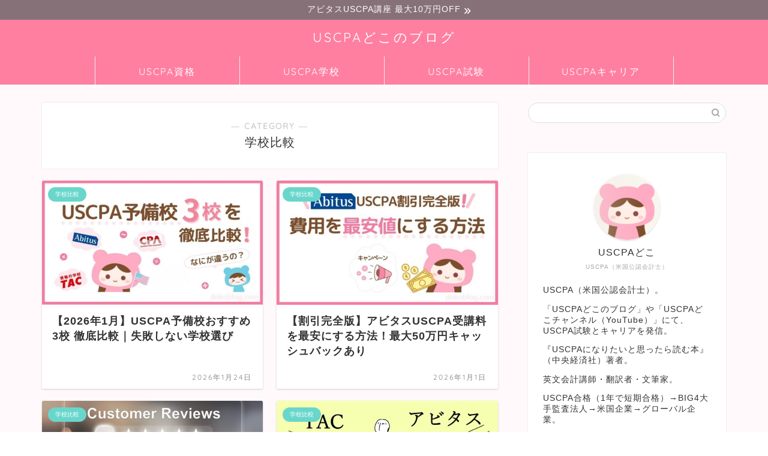

--- FILE ---
content_type: text/html; charset=UTF-8
request_url: https://www.dokoblog.com/category/uscpa-school/uscpa-schools/
body_size: 37269
content:
<!DOCTYPE html>
<html lang="ja">
<head prefix="og: http://ogp.me/ns# fb: http://ogp.me/ns/fb# article: http://ogp.me/ns/article#"><meta charset="utf-8"><script>if(navigator.userAgent.match(/MSIE|Internet Explorer/i)||navigator.userAgent.match(/Trident\/7\..*?rv:11/i)){var href=document.location.href;if(!href.match(/[?&]nowprocket/)){if(href.indexOf("?")==-1){if(href.indexOf("#")==-1){document.location.href=href+"?nowprocket=1"}else{document.location.href=href.replace("#","?nowprocket=1#")}}else{if(href.indexOf("#")==-1){document.location.href=href+"&nowprocket=1"}else{document.location.href=href.replace("#","&nowprocket=1#")}}}}</script><script>(()=>{class RocketLazyLoadScripts{constructor(){this.v="2.0.4",this.userEvents=["keydown","keyup","mousedown","mouseup","mousemove","mouseover","mouseout","touchmove","touchstart","touchend","touchcancel","wheel","click","dblclick","input"],this.attributeEvents=["onblur","onclick","oncontextmenu","ondblclick","onfocus","onmousedown","onmouseenter","onmouseleave","onmousemove","onmouseout","onmouseover","onmouseup","onmousewheel","onscroll","onsubmit"]}async t(){this.i(),this.o(),/iP(ad|hone)/.test(navigator.userAgent)&&this.h(),this.u(),this.l(this),this.m(),this.k(this),this.p(this),this._(),await Promise.all([this.R(),this.L()]),this.lastBreath=Date.now(),this.S(this),this.P(),this.D(),this.O(),this.M(),await this.C(this.delayedScripts.normal),await this.C(this.delayedScripts.defer),await this.C(this.delayedScripts.async),await this.T(),await this.F(),await this.j(),await this.A(),window.dispatchEvent(new Event("rocket-allScriptsLoaded")),this.everythingLoaded=!0,this.lastTouchEnd&&await new Promise(t=>setTimeout(t,500-Date.now()+this.lastTouchEnd)),this.I(),this.H(),this.U(),this.W()}i(){this.CSPIssue=sessionStorage.getItem("rocketCSPIssue"),document.addEventListener("securitypolicyviolation",t=>{this.CSPIssue||"script-src-elem"!==t.violatedDirective||"data"!==t.blockedURI||(this.CSPIssue=!0,sessionStorage.setItem("rocketCSPIssue",!0))},{isRocket:!0})}o(){window.addEventListener("pageshow",t=>{this.persisted=t.persisted,this.realWindowLoadedFired=!0},{isRocket:!0}),window.addEventListener("pagehide",()=>{this.onFirstUserAction=null},{isRocket:!0})}h(){let t;function e(e){t=e}window.addEventListener("touchstart",e,{isRocket:!0}),window.addEventListener("touchend",function i(o){o.changedTouches[0]&&t.changedTouches[0]&&Math.abs(o.changedTouches[0].pageX-t.changedTouches[0].pageX)<10&&Math.abs(o.changedTouches[0].pageY-t.changedTouches[0].pageY)<10&&o.timeStamp-t.timeStamp<200&&(window.removeEventListener("touchstart",e,{isRocket:!0}),window.removeEventListener("touchend",i,{isRocket:!0}),"INPUT"===o.target.tagName&&"text"===o.target.type||(o.target.dispatchEvent(new TouchEvent("touchend",{target:o.target,bubbles:!0})),o.target.dispatchEvent(new MouseEvent("mouseover",{target:o.target,bubbles:!0})),o.target.dispatchEvent(new PointerEvent("click",{target:o.target,bubbles:!0,cancelable:!0,detail:1,clientX:o.changedTouches[0].clientX,clientY:o.changedTouches[0].clientY})),event.preventDefault()))},{isRocket:!0})}q(t){this.userActionTriggered||("mousemove"!==t.type||this.firstMousemoveIgnored?"keyup"===t.type||"mouseover"===t.type||"mouseout"===t.type||(this.userActionTriggered=!0,this.onFirstUserAction&&this.onFirstUserAction()):this.firstMousemoveIgnored=!0),"click"===t.type&&t.preventDefault(),t.stopPropagation(),t.stopImmediatePropagation(),"touchstart"===this.lastEvent&&"touchend"===t.type&&(this.lastTouchEnd=Date.now()),"click"===t.type&&(this.lastTouchEnd=0),this.lastEvent=t.type,t.composedPath&&t.composedPath()[0].getRootNode()instanceof ShadowRoot&&(t.rocketTarget=t.composedPath()[0]),this.savedUserEvents.push(t)}u(){this.savedUserEvents=[],this.userEventHandler=this.q.bind(this),this.userEvents.forEach(t=>window.addEventListener(t,this.userEventHandler,{passive:!1,isRocket:!0})),document.addEventListener("visibilitychange",this.userEventHandler,{isRocket:!0})}U(){this.userEvents.forEach(t=>window.removeEventListener(t,this.userEventHandler,{passive:!1,isRocket:!0})),document.removeEventListener("visibilitychange",this.userEventHandler,{isRocket:!0}),this.savedUserEvents.forEach(t=>{(t.rocketTarget||t.target).dispatchEvent(new window[t.constructor.name](t.type,t))})}m(){const t="return false",e=Array.from(this.attributeEvents,t=>"data-rocket-"+t),i="["+this.attributeEvents.join("],[")+"]",o="[data-rocket-"+this.attributeEvents.join("],[data-rocket-")+"]",s=(e,i,o)=>{o&&o!==t&&(e.setAttribute("data-rocket-"+i,o),e["rocket"+i]=new Function("event",o),e.setAttribute(i,t))};new MutationObserver(t=>{for(const n of t)"attributes"===n.type&&(n.attributeName.startsWith("data-rocket-")||this.everythingLoaded?n.attributeName.startsWith("data-rocket-")&&this.everythingLoaded&&this.N(n.target,n.attributeName.substring(12)):s(n.target,n.attributeName,n.target.getAttribute(n.attributeName))),"childList"===n.type&&n.addedNodes.forEach(t=>{if(t.nodeType===Node.ELEMENT_NODE)if(this.everythingLoaded)for(const i of[t,...t.querySelectorAll(o)])for(const t of i.getAttributeNames())e.includes(t)&&this.N(i,t.substring(12));else for(const e of[t,...t.querySelectorAll(i)])for(const t of e.getAttributeNames())this.attributeEvents.includes(t)&&s(e,t,e.getAttribute(t))})}).observe(document,{subtree:!0,childList:!0,attributeFilter:[...this.attributeEvents,...e]})}I(){this.attributeEvents.forEach(t=>{document.querySelectorAll("[data-rocket-"+t+"]").forEach(e=>{this.N(e,t)})})}N(t,e){const i=t.getAttribute("data-rocket-"+e);i&&(t.setAttribute(e,i),t.removeAttribute("data-rocket-"+e))}k(t){Object.defineProperty(HTMLElement.prototype,"onclick",{get(){return this.rocketonclick||null},set(e){this.rocketonclick=e,this.setAttribute(t.everythingLoaded?"onclick":"data-rocket-onclick","this.rocketonclick(event)")}})}S(t){function e(e,i){let o=e[i];e[i]=null,Object.defineProperty(e,i,{get:()=>o,set(s){t.everythingLoaded?o=s:e["rocket"+i]=o=s}})}e(document,"onreadystatechange"),e(window,"onload"),e(window,"onpageshow");try{Object.defineProperty(document,"readyState",{get:()=>t.rocketReadyState,set(e){t.rocketReadyState=e},configurable:!0}),document.readyState="loading"}catch(t){console.log("WPRocket DJE readyState conflict, bypassing")}}l(t){this.originalAddEventListener=EventTarget.prototype.addEventListener,this.originalRemoveEventListener=EventTarget.prototype.removeEventListener,this.savedEventListeners=[],EventTarget.prototype.addEventListener=function(e,i,o){o&&o.isRocket||!t.B(e,this)&&!t.userEvents.includes(e)||t.B(e,this)&&!t.userActionTriggered||e.startsWith("rocket-")||t.everythingLoaded?t.originalAddEventListener.call(this,e,i,o):(t.savedEventListeners.push({target:this,remove:!1,type:e,func:i,options:o}),"mouseenter"!==e&&"mouseleave"!==e||t.originalAddEventListener.call(this,e,t.savedUserEvents.push,o))},EventTarget.prototype.removeEventListener=function(e,i,o){o&&o.isRocket||!t.B(e,this)&&!t.userEvents.includes(e)||t.B(e,this)&&!t.userActionTriggered||e.startsWith("rocket-")||t.everythingLoaded?t.originalRemoveEventListener.call(this,e,i,o):t.savedEventListeners.push({target:this,remove:!0,type:e,func:i,options:o})}}J(t,e){this.savedEventListeners=this.savedEventListeners.filter(i=>{let o=i.type,s=i.target||window;return e!==o||t!==s||(this.B(o,s)&&(i.type="rocket-"+o),this.$(i),!1)})}H(){EventTarget.prototype.addEventListener=this.originalAddEventListener,EventTarget.prototype.removeEventListener=this.originalRemoveEventListener,this.savedEventListeners.forEach(t=>this.$(t))}$(t){t.remove?this.originalRemoveEventListener.call(t.target,t.type,t.func,t.options):this.originalAddEventListener.call(t.target,t.type,t.func,t.options)}p(t){let e;function i(e){return t.everythingLoaded?e:e.split(" ").map(t=>"load"===t||t.startsWith("load.")?"rocket-jquery-load":t).join(" ")}function o(o){function s(e){const s=o.fn[e];o.fn[e]=o.fn.init.prototype[e]=function(){return this[0]===window&&t.userActionTriggered&&("string"==typeof arguments[0]||arguments[0]instanceof String?arguments[0]=i(arguments[0]):"object"==typeof arguments[0]&&Object.keys(arguments[0]).forEach(t=>{const e=arguments[0][t];delete arguments[0][t],arguments[0][i(t)]=e})),s.apply(this,arguments),this}}if(o&&o.fn&&!t.allJQueries.includes(o)){const e={DOMContentLoaded:[],"rocket-DOMContentLoaded":[]};for(const t in e)document.addEventListener(t,()=>{e[t].forEach(t=>t())},{isRocket:!0});o.fn.ready=o.fn.init.prototype.ready=function(i){function s(){parseInt(o.fn.jquery)>2?setTimeout(()=>i.bind(document)(o)):i.bind(document)(o)}return"function"==typeof i&&(t.realDomReadyFired?!t.userActionTriggered||t.fauxDomReadyFired?s():e["rocket-DOMContentLoaded"].push(s):e.DOMContentLoaded.push(s)),o([])},s("on"),s("one"),s("off"),t.allJQueries.push(o)}e=o}t.allJQueries=[],o(window.jQuery),Object.defineProperty(window,"jQuery",{get:()=>e,set(t){o(t)}})}P(){const t=new Map;document.write=document.writeln=function(e){const i=document.currentScript,o=document.createRange(),s=i.parentElement;let n=t.get(i);void 0===n&&(n=i.nextSibling,t.set(i,n));const c=document.createDocumentFragment();o.setStart(c,0),c.appendChild(o.createContextualFragment(e)),s.insertBefore(c,n)}}async R(){return new Promise(t=>{this.userActionTriggered?t():this.onFirstUserAction=t})}async L(){return new Promise(t=>{document.addEventListener("DOMContentLoaded",()=>{this.realDomReadyFired=!0,t()},{isRocket:!0})})}async j(){return this.realWindowLoadedFired?Promise.resolve():new Promise(t=>{window.addEventListener("load",t,{isRocket:!0})})}M(){this.pendingScripts=[];this.scriptsMutationObserver=new MutationObserver(t=>{for(const e of t)e.addedNodes.forEach(t=>{"SCRIPT"!==t.tagName||t.noModule||t.isWPRocket||this.pendingScripts.push({script:t,promise:new Promise(e=>{const i=()=>{const i=this.pendingScripts.findIndex(e=>e.script===t);i>=0&&this.pendingScripts.splice(i,1),e()};t.addEventListener("load",i,{isRocket:!0}),t.addEventListener("error",i,{isRocket:!0}),setTimeout(i,1e3)})})})}),this.scriptsMutationObserver.observe(document,{childList:!0,subtree:!0})}async F(){await this.X(),this.pendingScripts.length?(await this.pendingScripts[0].promise,await this.F()):this.scriptsMutationObserver.disconnect()}D(){this.delayedScripts={normal:[],async:[],defer:[]},document.querySelectorAll("script[type$=rocketlazyloadscript]").forEach(t=>{t.hasAttribute("data-rocket-src")?t.hasAttribute("async")&&!1!==t.async?this.delayedScripts.async.push(t):t.hasAttribute("defer")&&!1!==t.defer||"module"===t.getAttribute("data-rocket-type")?this.delayedScripts.defer.push(t):this.delayedScripts.normal.push(t):this.delayedScripts.normal.push(t)})}async _(){await this.L();let t=[];document.querySelectorAll("script[type$=rocketlazyloadscript][data-rocket-src]").forEach(e=>{let i=e.getAttribute("data-rocket-src");if(i&&!i.startsWith("data:")){i.startsWith("//")&&(i=location.protocol+i);try{const o=new URL(i).origin;o!==location.origin&&t.push({src:o,crossOrigin:e.crossOrigin||"module"===e.getAttribute("data-rocket-type")})}catch(t){}}}),t=[...new Map(t.map(t=>[JSON.stringify(t),t])).values()],this.Y(t,"preconnect")}async G(t){if(await this.K(),!0!==t.noModule||!("noModule"in HTMLScriptElement.prototype))return new Promise(e=>{let i;function o(){(i||t).setAttribute("data-rocket-status","executed"),e()}try{if(navigator.userAgent.includes("Firefox/")||""===navigator.vendor||this.CSPIssue)i=document.createElement("script"),[...t.attributes].forEach(t=>{let e=t.nodeName;"type"!==e&&("data-rocket-type"===e&&(e="type"),"data-rocket-src"===e&&(e="src"),i.setAttribute(e,t.nodeValue))}),t.text&&(i.text=t.text),t.nonce&&(i.nonce=t.nonce),i.hasAttribute("src")?(i.addEventListener("load",o,{isRocket:!0}),i.addEventListener("error",()=>{i.setAttribute("data-rocket-status","failed-network"),e()},{isRocket:!0}),setTimeout(()=>{i.isConnected||e()},1)):(i.text=t.text,o()),i.isWPRocket=!0,t.parentNode.replaceChild(i,t);else{const i=t.getAttribute("data-rocket-type"),s=t.getAttribute("data-rocket-src");i?(t.type=i,t.removeAttribute("data-rocket-type")):t.removeAttribute("type"),t.addEventListener("load",o,{isRocket:!0}),t.addEventListener("error",i=>{this.CSPIssue&&i.target.src.startsWith("data:")?(console.log("WPRocket: CSP fallback activated"),t.removeAttribute("src"),this.G(t).then(e)):(t.setAttribute("data-rocket-status","failed-network"),e())},{isRocket:!0}),s?(t.fetchPriority="high",t.removeAttribute("data-rocket-src"),t.src=s):t.src="data:text/javascript;base64,"+window.btoa(unescape(encodeURIComponent(t.text)))}}catch(i){t.setAttribute("data-rocket-status","failed-transform"),e()}});t.setAttribute("data-rocket-status","skipped")}async C(t){const e=t.shift();return e?(e.isConnected&&await this.G(e),this.C(t)):Promise.resolve()}O(){this.Y([...this.delayedScripts.normal,...this.delayedScripts.defer,...this.delayedScripts.async],"preload")}Y(t,e){this.trash=this.trash||[];let i=!0;var o=document.createDocumentFragment();t.forEach(t=>{const s=t.getAttribute&&t.getAttribute("data-rocket-src")||t.src;if(s&&!s.startsWith("data:")){const n=document.createElement("link");n.href=s,n.rel=e,"preconnect"!==e&&(n.as="script",n.fetchPriority=i?"high":"low"),t.getAttribute&&"module"===t.getAttribute("data-rocket-type")&&(n.crossOrigin=!0),t.crossOrigin&&(n.crossOrigin=t.crossOrigin),t.integrity&&(n.integrity=t.integrity),t.nonce&&(n.nonce=t.nonce),o.appendChild(n),this.trash.push(n),i=!1}}),document.head.appendChild(o)}W(){this.trash.forEach(t=>t.remove())}async T(){try{document.readyState="interactive"}catch(t){}this.fauxDomReadyFired=!0;try{await this.K(),this.J(document,"readystatechange"),document.dispatchEvent(new Event("rocket-readystatechange")),await this.K(),document.rocketonreadystatechange&&document.rocketonreadystatechange(),await this.K(),this.J(document,"DOMContentLoaded"),document.dispatchEvent(new Event("rocket-DOMContentLoaded")),await this.K(),this.J(window,"DOMContentLoaded"),window.dispatchEvent(new Event("rocket-DOMContentLoaded"))}catch(t){console.error(t)}}async A(){try{document.readyState="complete"}catch(t){}try{await this.K(),this.J(document,"readystatechange"),document.dispatchEvent(new Event("rocket-readystatechange")),await this.K(),document.rocketonreadystatechange&&document.rocketonreadystatechange(),await this.K(),this.J(window,"load"),window.dispatchEvent(new Event("rocket-load")),await this.K(),window.rocketonload&&window.rocketonload(),await this.K(),this.allJQueries.forEach(t=>t(window).trigger("rocket-jquery-load")),await this.K(),this.J(window,"pageshow");const t=new Event("rocket-pageshow");t.persisted=this.persisted,window.dispatchEvent(t),await this.K(),window.rocketonpageshow&&window.rocketonpageshow({persisted:this.persisted})}catch(t){console.error(t)}}async K(){Date.now()-this.lastBreath>45&&(await this.X(),this.lastBreath=Date.now())}async X(){return document.hidden?new Promise(t=>setTimeout(t)):new Promise(t=>requestAnimationFrame(t))}B(t,e){return e===document&&"readystatechange"===t||(e===document&&"DOMContentLoaded"===t||(e===window&&"DOMContentLoaded"===t||(e===window&&"load"===t||e===window&&"pageshow"===t)))}static run(){(new RocketLazyLoadScripts).t()}}RocketLazyLoadScripts.run()})();</script>

<meta http-equiv="X-UA-Compatible" content="IE=edge">
<meta name="viewport" content="width=device-width, initial-scale=1">
<!-- ここからOGP -->
<meta property="og:type" content="blog">
				<meta property="og:title" content="学校比較｜USCPAどこのブログ">
		<meta property="og:url" content="https://www.dokoblog.com/category/uscpa-school/uscpa-schools/">
	<meta property="og:description" content="学校比較">
						<meta property="og:image" content="https://h.accesstrade.net/sp/rr?rk=0100fjvn00kn0u">
			<meta property="og:site_name" content="USCPAどこのブログ">
<meta property="fb:admins" content="">
<meta name="twitter:card" content="summary_large_image">
	<meta name="twitter:site" content="@dokoblog">
<!-- ここまでOGP --> 

<meta name="description" content="学校比較">
<link rel="canonical" href="https://www.dokoblog.com/category/uscpa-school/uscpa-schools/">
<title>学校比較 | USCPAどこのブログ</title>
<link data-rocket-prefetch href="https://www.googletagmanager.com" rel="dns-prefetch">
<link data-rocket-prefetch href="https://uh.nakanohito.jp" rel="dns-prefetch">
<link data-rocket-prefetch href="https://www.clarity.ms" rel="dns-prefetch">
<link data-rocket-prefetch href="https://cdnjs.cloudflare.com" rel="dns-prefetch">
<link data-rocket-prefetch href="https://aml.valuecommerce.com" rel="dns-prefetch">
<link data-rocket-prefetch href="https://analytics.ahrefs.com" rel="dns-prefetch">
<link data-rocket-prefetch href="https://www.youtube.com" rel="dns-prefetch">
<link data-rocket-prefetch href="https://platform.twitter.com" rel="dns-prefetch">
<link data-rocket-prefetch href="https://accaii.com" rel="dns-prefetch">
<link data-rocket-prefetch href="https://fonts.googleapis.com" rel="dns-prefetch">
<style id="wpr-usedcss">img:is([sizes=auto i],[sizes^="auto," i]){contain-intrinsic-size:3000px 1500px}img.emoji{display:inline!important;border:none!important;box-shadow:none!important;height:1em!important;width:1em!important;margin:0 .07em!important;vertical-align:-.1em!important;background:0 0!important;padding:0!important}:root{--wp-block-synced-color:#7a00df;--wp-block-synced-color--rgb:122,0,223;--wp-bound-block-color:var(--wp-block-synced-color);--wp-editor-canvas-background:#ddd;--wp-admin-theme-color:#007cba;--wp-admin-theme-color--rgb:0,124,186;--wp-admin-theme-color-darker-10:#006ba1;--wp-admin-theme-color-darker-10--rgb:0,107,160.5;--wp-admin-theme-color-darker-20:#005a87;--wp-admin-theme-color-darker-20--rgb:0,90,135;--wp-admin-border-width-focus:2px}@media (min-resolution:192dpi){:root{--wp-admin-border-width-focus:1.5px}}:root{--wp--preset--font-size--normal:16px;--wp--preset--font-size--huge:42px}.aligncenter{clear:both}html :where(.has-border-color){border-style:solid}html :where([style*=border-top-color]){border-top-style:solid}html :where([style*=border-right-color]){border-right-style:solid}html :where([style*=border-bottom-color]){border-bottom-style:solid}html :where([style*=border-left-color]){border-left-style:solid}html :where([style*=border-width]){border-style:solid}html :where([style*=border-top-width]){border-top-style:solid}html :where([style*=border-right-width]){border-right-style:solid}html :where([style*=border-bottom-width]){border-bottom-style:solid}html :where([style*=border-left-width]){border-left-style:solid}html :where(img[class*=wp-image-]){height:auto;max-width:100%}:where(figure){margin:0 0 1em}html :where(.is-position-sticky){--wp-admin--admin-bar--position-offset:var(--wp-admin--admin-bar--height,0px)}@media screen and (max-width:600px){html :where(.is-position-sticky){--wp-admin--admin-bar--position-offset:0px}}:root{--wp--preset--aspect-ratio--square:1;--wp--preset--aspect-ratio--4-3:4/3;--wp--preset--aspect-ratio--3-4:3/4;--wp--preset--aspect-ratio--3-2:3/2;--wp--preset--aspect-ratio--2-3:2/3;--wp--preset--aspect-ratio--16-9:16/9;--wp--preset--aspect-ratio--9-16:9/16;--wp--preset--color--black:#000000;--wp--preset--color--cyan-bluish-gray:#abb8c3;--wp--preset--color--white:#ffffff;--wp--preset--color--pale-pink:#f78da7;--wp--preset--color--vivid-red:#cf2e2e;--wp--preset--color--luminous-vivid-orange:#ff6900;--wp--preset--color--luminous-vivid-amber:#fcb900;--wp--preset--color--light-green-cyan:#7bdcb5;--wp--preset--color--vivid-green-cyan:#00d084;--wp--preset--color--pale-cyan-blue:#8ed1fc;--wp--preset--color--vivid-cyan-blue:#0693e3;--wp--preset--color--vivid-purple:#9b51e0;--wp--preset--gradient--vivid-cyan-blue-to-vivid-purple:linear-gradient(135deg,rgb(6, 147, 227) 0%,rgb(155, 81, 224) 100%);--wp--preset--gradient--light-green-cyan-to-vivid-green-cyan:linear-gradient(135deg,rgb(122, 220, 180) 0%,rgb(0, 208, 130) 100%);--wp--preset--gradient--luminous-vivid-amber-to-luminous-vivid-orange:linear-gradient(135deg,rgb(252, 185, 0) 0%,rgb(255, 105, 0) 100%);--wp--preset--gradient--luminous-vivid-orange-to-vivid-red:linear-gradient(135deg,rgb(255, 105, 0) 0%,rgb(207, 46, 46) 100%);--wp--preset--gradient--very-light-gray-to-cyan-bluish-gray:linear-gradient(135deg,rgb(238, 238, 238) 0%,rgb(169, 184, 195) 100%);--wp--preset--gradient--cool-to-warm-spectrum:linear-gradient(135deg,rgb(74, 234, 220) 0%,rgb(151, 120, 209) 20%,rgb(207, 42, 186) 40%,rgb(238, 44, 130) 60%,rgb(251, 105, 98) 80%,rgb(254, 248, 76) 100%);--wp--preset--gradient--blush-light-purple:linear-gradient(135deg,rgb(255, 206, 236) 0%,rgb(152, 150, 240) 100%);--wp--preset--gradient--blush-bordeaux:linear-gradient(135deg,rgb(254, 205, 165) 0%,rgb(254, 45, 45) 50%,rgb(107, 0, 62) 100%);--wp--preset--gradient--luminous-dusk:linear-gradient(135deg,rgb(255, 203, 112) 0%,rgb(199, 81, 192) 50%,rgb(65, 88, 208) 100%);--wp--preset--gradient--pale-ocean:linear-gradient(135deg,rgb(255, 245, 203) 0%,rgb(182, 227, 212) 50%,rgb(51, 167, 181) 100%);--wp--preset--gradient--electric-grass:linear-gradient(135deg,rgb(202, 248, 128) 0%,rgb(113, 206, 126) 100%);--wp--preset--gradient--midnight:linear-gradient(135deg,rgb(2, 3, 129) 0%,rgb(40, 116, 252) 100%);--wp--preset--font-size--small:13px;--wp--preset--font-size--medium:20px;--wp--preset--font-size--large:36px;--wp--preset--font-size--x-large:42px;--wp--preset--spacing--20:0.44rem;--wp--preset--spacing--30:0.67rem;--wp--preset--spacing--40:1rem;--wp--preset--spacing--50:1.5rem;--wp--preset--spacing--60:2.25rem;--wp--preset--spacing--70:3.38rem;--wp--preset--spacing--80:5.06rem;--wp--preset--shadow--natural:6px 6px 9px rgba(0, 0, 0, .2);--wp--preset--shadow--deep:12px 12px 50px rgba(0, 0, 0, .4);--wp--preset--shadow--sharp:6px 6px 0px rgba(0, 0, 0, .2);--wp--preset--shadow--outlined:6px 6px 0px -3px rgb(255, 255, 255),6px 6px rgb(0, 0, 0);--wp--preset--shadow--crisp:6px 6px 0px rgb(0, 0, 0)}:where(.is-layout-flex){gap:.5em}:where(.is-layout-grid){gap:.5em}:where(.wp-block-columns.is-layout-flex){gap:2em}:where(.wp-block-columns.is-layout-grid){gap:2em}:where(.wp-block-post-template.is-layout-flex){gap:1.25em}:where(.wp-block-post-template.is-layout-grid){gap:1.25em}div.yyi-rinker-contents{margin:2em 0;padding:0;border:1px solid #dbdbdb;background-color:#fff;box-shadow:2px 3px 8px -5px rgba(0,0,0,.25);position:relative;overflow:visible}div.yyi-rinker-contents a{border:none}div.yyi-rinker-contents div.yyi-rinker-box{display:flex;display:-ms-flexbox;display:-webkit-box;display:-webkit-flex;box-sizing:border-box;padding:12px}div.yyi-rinker-contents div.yyi-rinker-image{padding:0;display:flex;vertical-align:middle;justify-content:center;align-items:center}.yyi-rinker-img-m .yyi-rinker-image{width:175px;min-width:175px}div.yyi-rinker-contents div.yyi-rinker-info{width:calc(100% - 175px)}div.yyi-rinker-contents div.yyi-rinker-title a{color:#333;text-decoration:none}div.yyi-rinker-contents div.yyi-rinker-title p{margin:5px}div.yyi-rinker-contents div.yyi-rinker-detail{font-size:.8em;color:#999;padding-left:15px}div.yyi-rinker-contents div.yyi-rinker-detail a{text-decoration:underline}div.yyi-rinker-contents div.yyi-rinker-detail .price-box{color:#aaa}div.yyi-rinker-contents ul.yyi-rinker-links{border:none;list-style-type:none;display:inline-flex;display:-ms-inline-flexbox;display:-webkit-inline-flex;-ms-flex-wrap:wrap;flex-wrap:wrap;margin:10px auto;padding:0;width:100%}div.yyi-rinker-contents ul.yyi-rinker-links li{content:'';position:static;margin:2px 5px;padding:0;border-radius:2px;border:none;box-shadow:0 6px 12px -5px rgba(0,0,0,.3);-ms-flex:0 0 auto}div.yyi-rinker-contents ul.yyi-rinker-links li:before{content:'';position:static}div.yyi-rinker-contents ul.yyi-rinker-links li:hover{box-shadow:0 5px 8px -5px rgba(0,0,0,.3)}div.yyi-rinker-contents ul.yyi-rinker-links li.amazonlink{background:#f6a306}div.yyi-rinker-contents ul.yyi-rinker-links li a{position:relative;display:block;color:#fff;font-weight:700;text-decoration:none;font-size:.9em;height:30px;line-height:30px;padding:0 18px}div.yyi-rinker-contents ul.yyi-rinker-links li a:hover{border:none;opacity:.7}div.yyi-rinker-contents ul.yyi-rinker-links li a:before{position:absolute;margin:auto;top:0;left:0;right:0;bottom:0;color:#fff;text-align:center;border:none}div.yyi-rinker-contents ul.yyi-rinker-links li.amazonlink{order:20}div.yyi-rinker-contents ul.yyi-rinker-links li.amazonlink a:before{content:''}div.yyi-rinker-contents ul.yyi-rinker-links li.rakutenlink{background:#cf4944;order:30}div.yyi-rinker-contents ul.yyi-rinker-links li.rakutenlink a:before{content:''}div.yyi-rinker-contents ul.yyi-rinker-links li.yahoolink{background:#51a7e8;order:40}div.yyi-rinker-contents ul.yyi-rinker-links li.yahoolink a:before{content:''}div.yyi-rinker-contents div.yyi-rinker-image a+img,div.yyi-rinker-contents div.yyi-rinker-title img,div.yyi-rinker-contents ul.yyi-rinker-links img{display:none}div.yyi-rinker-detail .credit-box{font-size:75%}ul.yyi-rinker-links li::before{background-color:transparent}@media all and (max-width:420px) and (min-width:321px){body div.yyi-rinker-contents ul.yyi-rinker-links li a{padding:0 0 0 15px}div.yyi-rinker-contents ul.yyi-rinker-links{-webkit-flex-flow:column;flex-direction:column}.yyi-rinker-img-m .yyi-rinker-image{width:125px;min-width:125px}div.yyi-rinker-contents div.yyi-rinker-info{width:calc(100% - 125px)}}@media all and (max-width:320px){div.yyi-rinker-contents ul.yyi-rinker-links li a{padding:0 0 0 7px}div.yyi-rinker-contents ul.yyi-rinker-links{-webkit-flex-flow:column;flex-direction:column}.yyi-rinker-img-m .yyi-rinker-image{width:100px;min-width:100px}div.yyi-rinker-contents div.yyi-rinker-info{width:calc(100% - 100px)}}body div.yyi-rinker-contents ul.yyi-rinker-links li{list-style:none}body div.yyi-rinker-contents ul.yyi-rinker-links li:before{position:absolute}div.yyi-rinker-contents p{padding:0}div.yyi-rinker-contents img{margin-bottom:0}.yyi-rinker-contents .yyi-rinker-info{padding-left:10px}div.yyi-rinker-contents div.yyi-rinker-image{flex-direction:column;align-items:center}a,article,body,div,dl,dt,figure,h1,h2,h3,h4,html,img,span,table,th,tr{margin:0;padding:0;border:0;font-size:100%;vertical-align:baseline;box-sizing:border-box;-webkit-tap-highlight-color:transparent}i{font-style:normal!important}ul{list-style:none;list-style-type:none;margin:0;padding:0}article,figure,footer,header,nav,section{display:block}h1,h2,h3,h4{font-weight:500}a,a:link,a:visited{text-decoration:none;color:#524e4d}a{transition:color .4s ease,background .4s ease,transform .4s ease,opacity .4s ease,border .4s ease,padding .4s ease,left .4s ease,box-shadow .4s ease}a:hover{color:#0094c8}input[type=button],input[type=search],input[type=search]:hover,input[type=submit],input[type=text],text,textarea{-webkit-appearance:none}input::-webkit-input-placeholder{color:#ccc}input:focus{outline:0}@media (max-width:767px){strong{font-weight:700}}@media (min-width:768px){strong{font-weight:600}}body,footer,header,html{margin:0;padding:0;-moz-text-size-adjust:none;-webkit-text-size-adjust:100%;text-size-adjust:100%;box-sizing:border-box;word-wrap:break-word;letter-spacing:1px}.clearfix{clear:both}.right{text-align:right}#wrapper{width:100%;margin:0 auto;background:#fff;overflow:hidden}#contents{padding-top:10px;margin:0 auto}#contents::after{clear:both;content:"";display:block}@media (max-width:767px){body{font-weight:400}#wrapper{position:relative}#contents{padding-top:0;margin-top:0}#main-contents{width:calc(100% - 30px);float:left;margin-left:15px;margin-bottom:15px;margin-top:10px}}@media (min-width:768px){body{font-weight:300}#contents{width:100%;margin-top:20px;margin-bottom:10px}}@media (min-width:835px) and (max-width:1199px){#contents{width:100%}}@media (max-width:767px){#sidebar{width:calc(100% - 30px);float:left;margin-left:15px}.page-top-footer{display:none}#page-top{right:20px;bottom:123px;z-index:1!important}}@media (min-width:768px){#main-contents{width:calc(66.6666666667% - 16.6666666667px);float:left;margin-left:10px}#sidebar{width:calc(33.3333333333% - 26.6666666667px);float:left;margin-left:20px;max-width:350.25px!important;backface-visibility:hidden}.page-top-footer{position:absolute;right:15px;top:11px}.page-top-footer a.totop{padding:9px 30px;color:#fff;cursor:pointer;font-size:1.5rem}}@media (min-width:1024px){#main-contents{width:calc(67.5% - 50.25px);float:left;margin-left:30px;margin-bottom:0}#sidebar{width:calc(32.5% - 39.75px);float:left;margin-left:30px;max-width:350.25px!important}.page-top-footer{right:-2px}}#page-top{position:fixed;display:none;backface-visibility:hidden}#page-top a{color:#fff;text-decoration:none;display:block;cursor:pointer;text-align:center;border-radius:30px}#page-top a .jin-ifont-arrowtop:before{transition:color .4s ease,background .4s ease,transform .4s ease,opacity .4s ease,border .4s ease,padding .4s ease,left .4s ease,box-shadow .4s ease}@keyframes down-fade-animation{0%{transform:translateY(-60px);opacity:0}100%{transform:translateY(0);opacity:1}}@keyframes up-fade-animation{0%{transform:translateY(10px);opacity:0}100%{transform:translateY(0);opacity:1}}@keyframes fade-animation{0%{opacity:0}100%{opacity:1}}@keyframes pickup-animate{0%{opacity:0}100%{opacity:1}}@keyframes cps-info-animate{0%{transform:translateX(-10px);opacity:0}100%{transform:translateX(0);opacity:1}}@keyframes cps-info-icon-animate{0%{transform:translateX(0);opacity:1}100%{transform:translateX(10px);opacity:0}}@media (max-width:767px){#page-top a{width:42px;height:42px;padding:5px;font-size:1.15rem}#page-top a .jin-ifont-arrowtop:before{padding-right:0}.header-box.animate{animation-name:down-fade-animation;animation-duration:.6s}.cps-info-bar.animate{animation-name:cps-info-animate;animation-duration:.6s;animation-delay:.7s;animation-fill-mode:forwards;opacity:0;position:relative;z-index:4}.cps-info-bar.animate:after{animation-name:cps-info-icon-animate;animation-duration:1.5s;animation-delay:.8s;animation-timing-function:ease;animation-iteration-count:infinite;opacity:1;z-index:4}.headsearch.animate .search-box:before{animation-name:fade-animation;animation-duration:.6s;animation-delay:.6s;animation-fill-mode:forwards;opacity:0;position:relative;z-index:4}.main-contents.animate{animation-name:pickup-animate;animation-duration:.6s;animation-delay:.6s;animation-fill-mode:forwards;opacity:0;z-index:4}.swiper-pagination-bullet{width:6px!important;height:6px!important}}@media (min-width:768px){#page-top{right:22px;bottom:22px;z-index:9999}#page-top a{width:45px;height:45px;padding:8px;font-size:1.2rem}.header-box.animate{animation-name:down-fade-animation;animation-duration:.6s}.header.animate{animation-name:up-fade-animation;animation-duration:.6s;animation-delay:.6s;animation-fill-mode:forwards;opacity:0;position:relative;z-index:4}.header-style3-animate.animate{animation-name:fade-animation;animation-duration:.6s;animation-delay:.6s;animation-fill-mode:forwards;opacity:0;position:relative;z-index:4}.cps-info-bar.animate{animation-name:cps-info-animate;animation-duration:.8s;animation-delay:.8s;animation-fill-mode:forwards;opacity:0;position:relative;z-index:4}.main-contents.animate,.sideber.animate{animation-name:up-fade-animation;animation-duration:.8s;animation-delay:.8s;animation-fill-mode:forwards;opacity:0}.cps-info-bar.animate a span:after{animation-name:cps-info-icon-animate;animation-duration:1.7s;animation-delay:1.4s;animation-fill-mode:forwards;animation-timing-function:ease;animation-iteration-count:infinite;opacity:1;z-index:4}.swiper-pagination-bullet{width:6px!important;height:6px!important}}.swiper-button-next,.swiper-button-prev{top:32%!important;color:#ccc!important;background-size:13px 22px!important;filter:grayscale(0)}.swiper-button-next{right:5px!important;background-image:none!important}.swiper-button-prev{left:5px!important;background-image:none!important}.swiper-button-next:after,.swiper-button-prev:after{position:absolute;font-family:jin-icons;font-size:22px;top:0;color:#fff;text-shadow:0 0 2px #aaa;transition:color .4s ease,background .4s ease,transform .4s ease,opacity .4s ease,border .4s ease,padding .4s ease,left .4s ease,box-shadow .4s ease}.swiper-button-next:after{content:"\e904";right:0}.swiper-button-prev:after{content:"\e933";left:0}.swiper-button-prev:hover:after{transform:translateX(-3px)}.swiper-button-next:hover:after{transform:translateX(3px)}#header-box{width:100%;padding:0}#header{margin:0 auto;padding:0;display:flex;justify-content:space-between}@media (max-width:767px){#header-box{position:relative;z-index:2;min-height:46px;padding:10px 0;padding-bottom:0;transition:.6s;overflow:hidden}#header{margin-bottom:10px}#header #site-info{max-width:75%;text-align:center;font-weight:700;margin-top:1px;letter-spacing:1px;margin:0 auto}}@media (min-width:768px){#header-box{min-height:60px}#header{width:100%;padding:0 20px}}#header #site-info{font-feature-settings:"palt"}@media (min-width:768px){#header #site-info{letter-spacing:3px;color:#fff;font-weight:400;font-size:.85rem;margin-right:auto;min-width:100px;max-width:140px}#header #site-info .tn-logo-size{overflow:hidden}}#header #site-info img{height:auto}.cps-info-bar a,.cps-info-bar.animate a{display:block;width:100%;background:pink;color:#fff!important;text-align:center;font-size:.85rem;transition:color .4s ease,background .4s ease,transform .4s ease,opacity .4s ease,border .4s ease,padding .4s ease,left .4s ease,box-shadow .4s ease}.cps-info-bar a:hover,.cps-info-bar.animate a:hover{opacity:.9}@media (max-width:767px){#header #site-info img{margin-bottom:-5px;max-width:100%}.cps-info-bar,.cps-info-bar.animate{position:relative}.cps-info-bar a,.cps-info-bar.animate a{font-weight:600;padding:6px 40px;letter-spacing:0;line-height:1.15rem}.cps-info-bar.animate:after,.cps-info-bar:after{position:absolute;font-family:jin-icons;content:"\e910";color:#fff!important;right:32px;top:3px;bottom:0;margin-top:auto;margin-bottom:auto;width:0;height:15px;font-size:.75rem}#headmenu{display:none}}@media (min-width:768px){.cps-info-bar,.cps-info-bar.animate{z-index:2}.cps-info-bar a,.cps-info-bar.animate a{font-weight:400;padding:7px 15px 8px;letter-spacing:1}.cps-info-bar a span,.cps-info-bar.animate a span{position:relative;display:inline-block}.cps-info-bar a span:after,.cps-info-bar.animate a span:after{position:absolute;font-family:jin-icons;content:"\e910";color:#fff!important;top:6px;font-size:.65rem;right:-17px}#headmenu{display:flex;margin-top:4px;margin-bottom:0;margin-left:10px;backface-visibility:hidden}}#headmenu .headsearch{width:30px;margin-right:5px;margin-top:17px}#headmenu .headsearch .search-box{display:block;position:relative}#headmenu .headsearch .search-box:hover{color:#f8b500}#headmenu .headsearch .search-box:before,#headmenu .headsearch .search-text{position:absolute;top:1px;right:0;width:20px;cursor:pointer}#headmenu .headsearch .search-box:before{font-family:jin-icons;content:"\e931";top:0;font-size:19px;z-index:4;text-align:center;transition:color .4s ease,background .4s ease,transform .4s ease,opacity .4s ease,border .4s ease,padding .4s ease,left .4s ease,box-shadow .4s ease}#headmenu .headsearch .search-text{top:-7px;right:-3px;opacity:0;z-index:5;transition:all .6s;border-radius:20px;padding:8px 12px;border:none;font-size:14px}#headmenu .headsearch .search-text:focus{outline:0;opacity:1;width:220px;cursor:text}#headmenu .headsearch input[type=submit]{display:none}#headmenu .headsearch input::-webkit-input-placeholder{font-size:13px}#headmenu .headsns{display:flex;margin-top:19px}#headmenu .headsns a{transition:color .4s ease,background .4s ease,transform .4s ease,opacity .4s ease,border .4s ease,padding .4s ease,left .4s ease,box-shadow .4s ease;display:block;color:#fff;margin:0 6px;font-size:15px;overflow:hidden}#headmenu .headsns a:hover{color:#f8b500!important;transform:scale(1.1)}#headmenu .headsns .twitter a{margin:0 2px}#header.header-type2 #headmenu{position:absolute;right:30px;top:0}@media (max-width:767px){.headsearch{position:absolute;z-index:4}.headsearch .search-box{position:relative}.headsearch .search-box:before,.headsearch .search-text{position:absolute;left:13px;width:20px;cursor:pointer}.headsearch .search-box:before{font-family:jin-icons;content:"\e931";top:12px;font-size:20px;z-index:4;text-align:center;transition:color .4s ease,background .4s ease,transform .4s ease,opacity .4s ease,border .4s ease,padding .4s ease,left .4s ease,box-shadow .4s ease}.headsearch .search-text{top:7px;left:8px;opacity:0;z-index:5;transition:all .6s;border-radius:20px;padding:5px 12px;border:none;font-size:16px}.headsearch .search-text:focus{outline:0;opacity:1;width:260px;cursor:text}.headsearch input[type=submit]{display:none}.headsearch input::-webkit-input-placeholder{font-size:13px}}.sidebar_style2 .widget{margin-bottom:50px;font-weight:400;font-size:.95rem}@media (max-width:767px){.sidebar_style2 .widget{padding:0;padding-bottom:0;padding-top:0;margin-bottom:30px;border-radius:2px}.sidebar_style2 .widgettitle{font-size:1.1rem}}@media (min-width:768px){#header.header-type2{position:relative;display:block;z-index:1}#header.header-type2 #site-info{display:block;text-align:center;max-width:100%}.sidebar_style2 .widget{padding-top:0;padding-left:10px}}@media (min-width:1024px){.sidebar_style2 .widget{padding-left:20px}}.sidebar_style2 .widgettitle{margin-bottom:15px;padding:10px 15px;background:#ccc;color:#fff;border-radius:2px;font-weight:500}@media (max-width:767px){.sidebar_style2 .my-profile{border:none;background:rgba(255,255,255,.65);box-shadow:0 0 0 rgba(0,0,0,.25)}}.widget.widget_custom_html{box-shadow:none!important;background:0 0!important}.widget_categories select{-webkit-appearance:none;-moz-appearance:none;appearance:none;background-color:rgba(192,192,192,.15);width:100%;margin:0;padding:10px;border-radius:2px;font-size:.85rem;color:#888;border:none}.widget_categories form,.widget_categories select{position:relative}.widget_categories form:after,.widget_categories select:after{font-family:jin-icons;content:"\e932";position:absolute;right:10px;top:calc(50% - 7px);pointer-events:none}.widget_categories select:focus{outline:0}.widget_categories select::-ms-expand{display:none}.textwidget img{max-width:100%;height:auto;display:block}.widget_search .search-box{position:relative;height:34px}.widget_search .search-box input[type=search]{background-color:#fff;border:1px solid #ddd;height:34px;width:100%;margin:0;padding:0 10px;padding-right:40px;border-radius:17px;position:absolute;top:0;right:0;transition:color .3s ease,background .3s ease,transform .3s ease,opacity .3s ease,border .3s ease,padding .3s ease,left .3s ease,bottom .3s ease,box-shadow .3s ease}@media (max-width:767px){.widget_categories select{font-size:16px}.textwidget{font-size:.95rem}.widget_search .search-box input[type=search]{font-size:16px}}.widget_search .search-box input[type=submit]{font-family:jin-icons;position:absolute;top:0;right:0;border:none;height:34px;width:34px;background:0 0;display:inline-block;font-size:14px;color:#aaa!important}@media (max-width:767px){.widget_search .search-box input[type=submit]{font-size:16px;right:10px}}.widget_search .search-box input[type=search]:focus{outline:0;border:1px solid #0094c8}.widget_search .search-box input[type=submit]:hover{cursor:pointer}.textwidget iframe{width:100%}.widget_tag_cloud .tagcloud{padding:0}.widget_tag_cloud .tagcloud a:before{font-family:jin-icons;content:"\e92c";padding-right:3px;vertical-align:bottom;line-height:.9rem;font-size:.6rem;transition:color .3s ease,background .3s ease,transform .3s ease,opacity .3s ease,border .3s ease,padding .3s ease,left .3s ease,bottom .3s ease,box-shadow .3s ease}.widget_tag_cloud .tagcloud a:hover::before{color:#fff!important}.widget_tag_cloud a{display:inline-table;max-width:100%;padding:4px 8px;margin-bottom:4px;margin-right:1px;background:rgba(0,0,0,.04);border-radius:2px;white-space:nowrap;text-overflow:ellipsis;overflow:hidden;font-size:.65rem!important;text-decoration:none;letter-spacing:0;transition:color .4s ease,background .4s ease,transform .4s ease,opacity .4s ease,border .4s ease,padding .4s ease,left .4s ease,box-shadow .4s ease}.widget_tag_cloud a:hover{background-color:#f8b500;color:#fff!important}.new-entry-item:last-child{margin-bottom:0}.new-entry-item a{display:block;padding-top:10px;padding-bottom:10px;transition:color .3s ease,background .3s ease,transform .3s ease,opacity .3s ease,border .3s ease,padding .3s ease,left .3s ease,bottom .3s ease,box-shadow .3s ease}.new-entry-item a::after{clear:both;content:"";display:block}.new-entry-item a:first-child{margin-top:0}@media (max-width:767px){.widget_tag_cloud .tagcloud a:before{line-height:1rem}.widget_tag_cloud a{margin-bottom:5px}.new-entry{width:calc(37.5% - 0px);float:left;margin-left:0}}@media (min-width:768px){.sidebar_style2 .widgettitle{font-size:1rem}.textwidget{font-size:.85rem}.new-entry{width:calc(33.3333333333% - 0px);float:left;margin-left:0}}.new-entry .eyecatch{width:100%;padding:0;margin:0}.new-entry .eyecatch img{width:100%;height:auto;display:block;background:#fff;transition:color .3s ease,background .3s ease,transform .3s ease,opacity .3s ease,border .3s ease,padding .3s ease,left .3s ease,bottom .3s ease,box-shadow .3s ease}.new-entry-item-meta{padding:0}.new-entry-item-meta .date{font-size:.8rem;color:#bbb;font-weight:300;letter-spacing:1px;display:block;margin-top:0;margin-bottom:0}.new-entry-item-title{font-size:.85rem;line-height:1.15rem;margin-bottom:0}.widget_categories ul{padding:0;margin:0}.widget_categories ul li{position:relative;padding:0;background:0 0;border-bottom:1px solid rgba(0,0,0,.05)}.widget_categories ul li:last-of-type{border:none}.widget_categories ul li a{padding:12px;padding-left:28px;display:block;border-left:none;position:relative;line-height:1.6rem;transition:color .3s ease,background .3s ease,transform .3s ease,opacity .3s ease,border .3s ease,padding .3s ease,left .3s ease,bottom .3s ease,box-shadow .3s ease}@media (max-width:767px){.new-entry-item-meta{width:calc(58.3333333333% - 0px);float:left;margin-left:0;left:calc(4.1666666667% - 0px + 0px);position:relative}.new-entry-item-meta .date{font-weight:400}.new-entry-item-title{font-weight:600;margin-top:3px}.widget_categories ul li a{font-size:.95rem;font-weight:600;padding-right:40px}.widget_categories ul li ul li .count{top:2px}}@media (min-width:768px){.new-entry-item-meta{width:calc(62.5% - 0px);float:left;margin-left:0;left:calc(4.1666666667% - 0px + 0px);position:relative}.new-entry-item-title{font-weight:500}.widget_categories ul li a{font-size:.85rem;padding-right:40px;font-weight:500}.widget_categories ul li ul li .count{top:2px}}@media (min-width:1024px){.new-entry-item-title{font-weight:500}.widget_categories ul li a{font-size:.95rem}}.widget_categories ul li a:before{content:"\e902";font-family:jin-icons;font-weight:900;position:absolute;left:6px;line-height:0;width:14px;height:1px;padding-left:2px;font-size:.85rem;transition:color .3s ease,background .3s ease,transform .3s ease,opacity .3s ease,border .3s ease,padding .3s ease,left .3s ease,bottom .3s ease,box-shadow .3s ease;top:24px}.widget_categories ul li:last-child a{padding-bottom:0}.widget_categories ul .children{padding-left:25px;margin-bottom:10px}.widget_categories ul .children li{border:none}.widget_categories ul .children li a{border-left:none;padding:3px 10px;padding-left:26px;position:relative;font-size:.85rem;line-height:1.15rem;transition:color .3s ease,background .3s ease,transform .3s ease,opacity .3s ease,border .3s ease,padding .3s ease,left .3s ease,bottom .3s ease,box-shadow .3s ease}.widget_categories ul .children li a:before{content:"・";position:absolute;left:2px;width:5px;height:1px;font-size:24px;line-height:0;transition:color .3s ease,background .3s ease,transform .3s ease,opacity .3s ease,border .3s ease,padding .3s ease,left .3s ease,bottom .3s ease,box-shadow .3s ease;top:12px}.widget_categories ul .children .children{margin-top:5px;margin-bottom:0}.widget_categories ul .children .children li a{padding:3px 10px;padding-left:26px;font-weight:300;font-size:.75rem;line-height:1.05rem}.widget_categories ul .children .children li a:before{content:"";position:absolute;left:17px;width:1px;height:18px;padding:0;background:#777;line-height:0;transition:color .3s ease,background .3s ease,transform .3s ease,opacity .3s ease,border .3s ease,padding .3s ease,left .3s ease,bottom .3s ease,box-shadow .3s ease;top:2px}.widget_categories ul .count{position:absolute;right:3px;top:13px;padding:1px 3px;min-width:30px;font-size:.7rem;color:#aaa;border:1px solid #ccc;border-radius:2px;font-weight:300;letter-spacing:0;line-height:1rem;text-align:center;transition:color .3s ease,background .3s ease,transform .3s ease,opacity .3s ease,border .3s ease,padding .3s ease,left .3s ease,bottom .3s ease,box-shadow .3s ease}.widget_categories ul li a:hover .count{color:#fff;background:#aaa;border:1px solid #aaa}.widget_categories ul li ul li ul li .count{display:none;top:2px}.widget_nav_menu ul{padding:0;margin:0}.widget_nav_menu ul li{padding:0;background:0 0;border-bottom:1px solid rgba(0,0,0,.05)}.widget_nav_menu ul li:last-of-type{border:none}.widget_nav_menu ul li span{display:inline-block;padding-right:3px}.widget_nav_menu ul li a{padding:12px;padding-left:28px;display:block;border-left:none;position:relative;transition:color .3s ease,background .3s ease,transform .3s ease,opacity .3s ease,border .3s ease,padding .3s ease,left .3s ease,bottom .3s ease,box-shadow .3s ease}.widget_nav_menu ul li a:before{content:"\e902";font-family:jin-icons;position:absolute;left:6px;line-height:0;width:14px;height:1px;padding-left:2px;font-size:.85rem;transition:color .3s ease,background .3s ease,transform .3s ease,opacity .3s ease,border .3s ease,padding .3s ease,left .3s ease,bottom .3s ease,box-shadow .3s ease;top:23px}.widget_nav_menu ul li:last-child a{padding-bottom:0}.widget_categories ul>li>ul>li>ul>li:last-of-type,.widget_nav_menu ul>li>ul>li>ul>li:last-of-type{padding-bottom:5px}.widget_categories ul>li>a,.widget_nav_menu ul>li>a{width:calc(100% - 3px)}.widget_categories ul>li>a:hover,.widget_nav_menu ul>li>a:hover{transform:translateX(3px)}#footer-widget-area.footer_type1{padding-bottom:25px;padding-top:25px;border-bottom:1px solid #ddd;margin-bottom:15px!important}#footer-widget-area.footer_type1 .textwidget p{line-height:1.55rem!important}@media (max-width:767px){.widget_nav_menu ul li a{font-size:.95rem;font-weight:600}.widget_nav_menu ul li a:before{top:22px}.widget_categories ul>li>ul.children>li{margin-bottom:0}#footer-widget-area.footer_type1{padding-left:15px;padding-right:15px;font-weight:300!important}#footer-widget-area.footer_type1 .textwidget p{font-size:.95rem!important}#footer-widget-area.footer_style1 #footer-widget-left{display:block}}@media (min-width:768px){.widget_nav_menu ul li a{font-size:.85rem;padding-right:35px;font-weight:500}#footer-widget-area.footer_type1{width:100%;padding-left:0;margin:0 auto;font-weight:200!important}#footer-widget-area.footer_type1 .textwidget p{font-size:.85rem!important}#footer-widget-box{display:flex;margin:0 auto;width:100%;padding-left:15px;padding-right:15px}#footer-widget-area.footer_style1{padding-bottom:0!important}}@media (max-width:767px){#footer-widget-area.footer_style1 #footer-widget-right{display:block}#footer-widget-area.footer_style1 #footer-widget-center-box{display:block}}@media (min-width:768px){#footer-widget-area.footer_style1 #footer-widget-left{flex:0.8}#footer-widget-area.footer_style1 #footer-widget-right{flex:1}#footer-widget-area.footer_style1 #footer-widget-center-box{flex:1}}@media (min-width:1024px){.widget_nav_menu ul li a{font-size:.95rem}#footer-widget-area.footer_style1 #footer-widget-center-box{display:flex}#footer-widget-area.footer_style1 #footer-widget-center1,#footer-widget-area.footer_style1 #footer-widget-center2{flex:1}}@media (max-width:767px){#footer-widget-area.footer_style1 #footer-widget-center1,#footer-widget-area.footer_style1 #footer-widget-center2{display:block}#footer-widget-area.footer_style1 #footer-widget-center1 .widget_categories ul li a,#footer-widget-area.footer_style1 #footer-widget-center1 .widget_nav_menu ul li a,#footer-widget-area.footer_style1 #footer-widget-center2 .widget_categories ul li a,#footer-widget-area.footer_style1 #footer-widget-center2 .widget_nav_menu ul li a,#footer-widget-area.footer_style1 #footer-widget-left .widget_categories ul li a,#footer-widget-area.footer_style1 #footer-widget-left .widget_nav_menu ul li a,#footer-widget-area.footer_style1 #footer-widget-right .widget_categories ul li a,#footer-widget-area.footer_style1 #footer-widget-right .widget_nav_menu ul li a{font-size:.85rem!important;font-weight:500!important}#footer-widget-area.footer_style1 #footer-widget-center1 .new-entry-item-title,#footer-widget-area.footer_style1 #footer-widget-center2 .new-entry-item-title,#footer-widget-area.footer_style1 #footer-widget-left .new-entry-item-title,#footer-widget-area.footer_style1 #footer-widget-right .new-entry-item-title{font-size:.85rem!important;font-weight:500!important}}@media (min-width:768px){#footer-widget-area.footer_style1 #footer-widget-center1,#footer-widget-area.footer_style1 #footer-widget-center2{display:block}#footer-widget-area.footer_style1 #footer-widget-center1,#footer-widget-area.footer_style1 #footer-widget-center2,#footer-widget-area.footer_style1 #footer-widget-right{margin-left:45px}#footer-widget-area.footer_style1 #footer-widget-center1 .widget_categories ul li a,#footer-widget-area.footer_style1 #footer-widget-center1 .widget_nav_menu ul li a,#footer-widget-area.footer_style1 #footer-widget-center2 .widget_categories ul li a,#footer-widget-area.footer_style1 #footer-widget-center2 .widget_nav_menu ul li a,#footer-widget-area.footer_style1 #footer-widget-left .widget_categories ul li a,#footer-widget-area.footer_style1 #footer-widget-left .widget_nav_menu ul li a,#footer-widget-area.footer_style1 #footer-widget-right .widget_categories ul li a,#footer-widget-area.footer_style1 #footer-widget-right .widget_nav_menu ul li a{font-weight:300!important}#footer-widget-area.footer_style1 #footer-widget-center1 .new-entry-item-title,#footer-widget-area.footer_style1 #footer-widget-center2 .new-entry-item-title,#footer-widget-area.footer_style1 #footer-widget-left .new-entry-item-title,#footer-widget-area.footer_style1 #footer-widget-right .new-entry-item-title{font-weight:200!important}#footer-widget-area.footer_style1 #footer-widget-center1 .widget_categories label,#footer-widget-area.footer_style1 #footer-widget-center2 .widget_categories label,#footer-widget-area.footer_style1 #footer-widget-left .widget_categories label,#footer-widget-area.footer_style1 #footer-widget-right .widget_categories label{display:none}#footer-widget-area.footer_style1 #footer-widget-center1 .widgettitle,#footer-widget-area.footer_style1 #footer-widget-center2 .widgettitle,#footer-widget-area.footer_style1 #footer-widget-left .widgettitle,#footer-widget-area.footer_style1 #footer-widget-right .widgettitle{background:0 0;font-weight:500!important;border-top:none;box-shadow:none;border-bottom:none!important;border-left:3px solid #fff;padding-bottom:0;padding-left:10px!important;padding-right:5px;font-size:.95rem!important;line-height:1.15rem!important}#footer-widget-area.footer_style1 #footer-widget-center1 .widget_nav_menu ul li,#footer-widget-area.footer_style1 #footer-widget-center2 .widget_nav_menu ul li,#footer-widget-area.footer_style1 #footer-widget-left .widget_nav_menu ul li,#footer-widget-area.footer_style1 #footer-widget-right .widget_nav_menu ul li{border-color:rgba(255,255,255,.75)}#footer-widget-area.footer_style1 #footer-widget-center1 .widget_nav_menu ul>li,#footer-widget-area.footer_style1 #footer-widget-center2 .widget_nav_menu ul>li,#footer-widget-area.footer_style1 #footer-widget-left .widget_nav_menu ul>li,#footer-widget-area.footer_style1 #footer-widget-right .widget_nav_menu ul>li{font-weight:400}#footer-widget-area.footer_style1 #footer-widget-center1 .widget_nav_menu ul>li>ul>li,#footer-widget-area.footer_style1 #footer-widget-center2 .widget_nav_menu ul>li>ul>li,#footer-widget-area.footer_style1 #footer-widget-left .widget_nav_menu ul>li>ul>li,#footer-widget-area.footer_style1 #footer-widget-right .widget_nav_menu ul>li>ul>li{font-weight:300}#footer-widget-area.footer_style1 #footer-widget-center1 ul li a:hover,#footer-widget-area.footer_style1 #footer-widget-center2 ul li a:hover,#footer-widget-area.footer_style1 #footer-widget-left ul li a:hover,#footer-widget-area.footer_style1 #footer-widget-right ul li a:hover{color:#008db7}#footer-widget-area.footer_style1 #footer-widget-center1 .widget_tag_cloud a,#footer-widget-area.footer_style1 #footer-widget-center2 .widget_tag_cloud a,#footer-widget-area.footer_style1 #footer-widget-left .widget_tag_cloud a,#footer-widget-area.footer_style1 #footer-widget-right .widget_tag_cloud a{color:#eee;font-size:.55rem!important;background:rgba(255,255,255,.25)}#footer-widget-area.footer_style1 #footer-widget-center1 .widget_categories ul,#footer-widget-area.footer_style1 #footer-widget-center1 .widget_nav_menu ul,#footer-widget-area.footer_style1 #footer-widget-center2 .widget_categories ul,#footer-widget-area.footer_style1 #footer-widget-center2 .widget_nav_menu ul{margin:0;padding:0}#footer-widget-area.footer_style1 #footer-widget-center1 .widget_categories li,#footer-widget-area.footer_style1 #footer-widget-center1 .widget_nav_menu li,#footer-widget-area.footer_style1 #footer-widget-center2 .widget_categories li,#footer-widget-area.footer_style1 #footer-widget-center2 .widget_nav_menu li{margin:0;padding:0}#footer-widget-area.footer_style1 #footer-widget-center1 .widget_categories ul li a,#footer-widget-area.footer_style1 #footer-widget-center1 .widget_nav_menu ul li a,#footer-widget-area.footer_style1 #footer-widget-center2 .widget_categories ul li a,#footer-widget-area.footer_style1 #footer-widget-center2 .widget_nav_menu ul li a{font-size:.7rem!important;font-weight:300!important;padding-top:7px!important;padding-bottom:7px!important;padding-left:15px!important;padding-right:0!important;line-height:1.05rem}#footer-widget-area.footer_style1 #footer-widget-center1 .widget_categories ul li ul li a,#footer-widget-area.footer_style1 #footer-widget-center1 .widget_nav_menu ul li ul li a,#footer-widget-area.footer_style1 #footer-widget-center2 .widget_categories ul li ul li a,#footer-widget-area.footer_style1 #footer-widget-center2 .widget_nav_menu ul li ul li a{padding-left:30px!important}#footer-widget-area.footer_style1 #footer-widget-center1 .widget_categories ul li ul li ul li a,#footer-widget-area.footer_style1 #footer-widget-center1 .widget_nav_menu ul li ul li ul li a,#footer-widget-area.footer_style1 #footer-widget-center2 .widget_categories ul li ul li ul li a,#footer-widget-area.footer_style1 #footer-widget-center2 .widget_nav_menu ul li ul li ul li a{padding-left:45px!important}#footer-widget-area.footer_style1 #footer-widget-center1 .widget_categories ul li,#footer-widget-area.footer_style1 #footer-widget-center1 .widget_nav_menu ul li,#footer-widget-area.footer_style1 #footer-widget-center2 .widget_categories ul li,#footer-widget-area.footer_style1 #footer-widget-center2 .widget_nav_menu ul li{border:none!important}#footer-widget-area.footer_style1 #footer-widget-center1 .widget_categories ul li a:before,#footer-widget-area.footer_style1 #footer-widget-center1 .widget_nav_menu ul li a:before,#footer-widget-area.footer_style1 #footer-widget-center2 .widget_categories ul li a:before,#footer-widget-area.footer_style1 #footer-widget-center2 .widget_nav_menu ul li a:before{left:-2px;top:15px;content:"\e904";font-size:.6rem!important;width:0}#footer-widget-area.footer_style1 #footer-widget-center1 .widget_categories ul li ul li a:before,#footer-widget-area.footer_style1 #footer-widget-center1 .widget_nav_menu ul li ul li a:before,#footer-widget-area.footer_style1 #footer-widget-center2 .widget_categories ul li ul li a:before,#footer-widget-area.footer_style1 #footer-widget-center2 .widget_nav_menu ul li ul li a:before{left:13px}#footer-widget-area.footer_style1 #footer-widget-center1 .widget_categories ul li ul li ul li a:before,#footer-widget-area.footer_style1 #footer-widget-center1 .widget_nav_menu ul li ul li ul li a:before,#footer-widget-area.footer_style1 #footer-widget-center2 .widget_categories ul li ul li ul li a:before,#footer-widget-area.footer_style1 #footer-widget-center2 .widget_nav_menu ul li ul li ul li a:before{left:28px}#footer-widget-area.footer_style1 #footer-widget-center1 .widget_categories ul>li>a:hover,#footer-widget-area.footer_style1 #footer-widget-center1 .widget_nav_menu ul>li>a:hover,#footer-widget-area.footer_style1 #footer-widget-center2 .widget_categories ul>li>a:hover,#footer-widget-area.footer_style1 #footer-widget-center2 .widget_nav_menu ul>li>a:hover{transform:translateX(3px)}#footer-widget-area.footer_style1 #footer-widget-center1 .widget_categories ul .count,#footer-widget-area.footer_style1 #footer-widget-center2 .widget_categories ul .count{display:none}#footer-widget-area .my-profile{box-shadow:none!important;padding:10px!important;padding-bottom:10px!important}}.footer-widget{margin-bottom:45px;font-size:.95rem}.search-box input[type=search]{-webkit-appearance:none;border-radius:none}.widget-profile{overflow:hidden;position:relative}#footer-widget-area .my-profile{background:rgba(255,255,255,.15)!important}@media (min-width:1024px){#footer-widget-area .my-profile{padding:25px!important;padding-bottom:25px!important}}@media (max-width:767px){#footer-widget-area .my-profile{border:none!important}#footer-widget-area .my-profile-thumb{box-shadow:none!important}.my-profile{position:relative;padding:20px;padding-bottom:20px;overflow:hidden;border-radius:2px}}#footer-widget-area .myjob{color:rgba(255,255,255,.7)!important}@media (min-width:768px){#footer-widget-area .widget-profile,.sidebar_style2 .widget-profile{overflow:visible!important}#footer-widget-area .my-profile,.sidebar_style2 .my-profile{border-radius:2px;background:#fff;box-shadow:0 0 2px rgba(0,0,0,.18);padding:10px;position:relative;padding-bottom:10px!important}#footer-widget-area .myname,.sidebar_style2 .myname{top:156px!important}}@media (min-width:768px) and (max-width:767px){#footer-widget-area .my-profile,.sidebar_style2 .my-profile{border-radius:0;box-shadow:0 0 0 rgba(0,0,0,.25)}}@media (min-width:1024px){#footer-widget-area .my-profile,.sidebar_style2 .my-profile{padding:25px;padding-bottom:25px!important}#footer-widget-area .profile-sns-menu ul li,.sidebar_style2 .profile-sns-menu ul li{margin-left:0!important;margin-right:0!important}}@media (min-width:768px){#footer-widget-area .myjob,.sidebar_style2 .myjob{top:183px!important}#footer-widget-area .profile-sns-menu,.sidebar_style2 .profile-sns-menu{position:relative!important;border-radius:2px;margin-top:25px}#footer-widget-area .profile-sns-menu ul li,.sidebar_style2 .profile-sns-menu ul li{margin-left:0!important;margin-right:0!important}.my-profile{padding:5px;padding-top:0;padding-bottom:0}}.my-profile .myjob{position:absolute;left:0;font-size:.65rem;font-weight:500;color:rgba(0,0,0,.35);width:100%;text-align:center;font-weight:300}@media (max-width:767px){.my-profile .myjob{top:180px}}@media (min-width:768px){.my-profile .myjob{top:185px}}.my-profile .myname{position:absolute;left:0;right:0;margin-left:auto;margin-right:auto;font-size:1rem;width:100%;text-align:center}.my-profile .my-profile-thumb{position:relative;z-index:1;overflow:hidden;width:110px;height:110px;border-radius:55px;margin-left:auto;margin-right:auto;margin-top:10px;box-shadow:0 1px 3px rgba(0,0,0,.18);background:#fff}.my-profile .my-profile-thumb img{display:block;width:100%;height:auto;background:#fff;transition:color .4s ease,background .4s ease,transform .4s ease,opacity .4s ease,border .4s ease,padding .4s ease,left .4s ease,box-shadow .4s ease}.my-profile .my-profile-thumb a:hover img{transform:scale(1.1)}.my-profile .profile-sns-menu{position:absolute;left:0;bottom:0;display:block;width:100%;background:#2b2b2b;padding:15px 0}.my-profile .profile-sns-menu .profile-sns-menu-title{text-align:center;width:100%;font-size:.85rem;color:#fff;margin-bottom:5px}.my-profile .profile-sns-menu ul{list-style:none;display:flex;align-items:center;justify-content:center;background:0 0!important}.my-profile .profile-sns-menu ul li{margin-bottom:0;background:0 0!important;margin-left:0;margin-right:0}.my-profile .profile-sns-menu ul li a{transition:color .4s ease,background .4s ease,transform .4s ease,opacity .4s ease,border .4s ease,padding .4s ease,left .4s ease,box-shadow .4s ease;display:block;width:34px;height:32px;color:#fff;margin:0 4px;padding:8px;overflow:hidden;text-decoration:none!important;border-radius:2px;background:rgba(255,255,255,.18)}.my-profile .profile-sns-menu ul li a svg{fill:#fff!important}.my-profile .profile-sns-menu ul li a:hover{transform:scale(1.1)}.my-profile .myintro{font-size:.85rem}footer{padding:15px 0}footer #footer-box::after{clear:both;content:"";display:block}@media (max-width:767px){.my-profile .myname{font-weight:700;top:153px}.my-profile .profile-sns-menu{border-bottom-left-radius:2px;border-bottom-right-radius:2px}.my-profile .myintro{margin-top:70px;font-weight:500}#widget-tracking{display:none}footer{padding-top:15px}footer #footer-box{width:100%;text-align:center;font-size:.65rem;font-weight:400}footer .footer-inner{width:calc(100% - 0px);float:left;margin-left:0}}@media (min-width:768px){.my-profile .myname{font-weight:500;top:158px}.my-profile .myintro{margin-top:75px;font-weight:300}footer #footer-box{width:100%;margin:0 auto;font-size:.7rem}}footer .footer-inner #law a,footer .footer-inner #privacy a{padding:0 15px;border-right:1px solid #ddd}footer .footer-inner #privacy a{border-left:1px solid #ddd}footer .footer-inner #copyright .jin-ifont-copyright:before{vertical-align:bottom;font-size:.5rem;margin-right:1px}footer .widgettitle{border-bottom:2px solid #2b2b2b;margin-bottom:15px;padding-bottom:13px;font-size:1.1rem;font-weight:500}@media (max-width:767px){footer .footer-inner #law a,footer .footer-inner #privacy a{margin:0 auto}footer .footer-inner #copyright{display:block;clear:both;margin-top:10px}footer .footer-inner #copyright .jin-ifont-copyright:before{line-height:.8rem}#drawernav2{display:none}}@media (min-width:768px){footer .footer-inner{width:calc(100% - 60px);float:left;margin-left:30px}footer .footer-inner #law a,footer .footer-inner #privacy a{float:left;font-weight:300}footer .footer-inner #copyright{float:right;font-weight:300}footer .footer-inner #copyright .jin-ifont-copyright:before{line-height:1rem}#drawernav2{width:100%;margin:0 auto}#drawernav2::after{clear:both;content:"";display:block}#drawernav2 nav.fixed-content{width:calc(100% - 40px);float:left;margin-left:20px}}@media (min-width:1200px){#contents{width:1200px}#header{width:1200px}#header #site-info{letter-spacing:3px;color:#fff;font-weight:400;font-size:.85rem;margin-right:auto;min-width:100px;max-width:250px}.new-entry-item-meta .date{margin-bottom:6px}#footer-widget-box{width:1200px;padding-left:30px;padding-right:30px}footer #footer-box{width:1200px}#drawernav2{width:1200px}#drawernav2 nav.fixed-content{width:calc(100% - 60px);float:left;margin-left:30px}}#drawernav2 ul.menu-box{list-style-type:none;margin:0 auto;display:table}#drawernav2 ul.menu-box li.menu-item{position:relative;line-height:1.6rem;display:table-cell;text-align:center;background:0 0;width:240px;border-left:1px solid #efefef;border-top:2px solid transparent;transition:color .4s ease,background .4s ease,transform .4s ease,opacity .4s ease,border .4s ease,padding .4s ease,left .4s ease,box-shadow .4s ease}#drawernav2 ul.menu-box li.menu-item a{display:block;font-size:.9rem;font-weight:400;height:46px;position:relative;transition:color .4s ease,background .4s ease,transform .4s ease,opacity .4s ease,border .4s ease,padding .4s ease,left .4s ease,box-shadow .4s ease}#drawernav2 ul.menu-box li.menu-item a span{display:inline-block;padding-right:3px}#drawernav2 ul.menu-box li.menu-item a:hover{border-bottom:none!important;transform:translateY(3px)}#drawernav2 ul.menu-box li.menu-item:hover{border-top-color:#000}#drawernav2 ul.menu-box li.menu-item:last-of-type{border-right:1px solid #efefef}#drawernav2 ul.menu-box li:last-child{border-right:none}svg{fill:#2b2b2b;will-change:transform}.toppost-list-box{overflow:hidden;text-align:center}.toppost-list-box .toppost-list-box-inner{width:400%;transition:.6s;text-align:left;overflow:hidden}input[name=switch]{display:none}.tabBtn-mag{display:inline-flex;width:100%;padding:0;list-style-type:none}.tabBtn-mag li{position:relative;will-change:transform;transition:color .4s ease,background .4s ease,transform .4s ease,opacity .4s ease,border .4s ease,padding .4s ease,left .4s ease,box-shadow .4s ease}@media (max-width:767px){.fixed-content{width:100%;height:100%;margin-top:30px}#scroll-content{transition:.6s;position:relative;z-index:0}ul.menu-box{width:86%;height:60%;padding:0 7%;overflow:hidden;overflow-y:scroll;overflow-wrap:break-word;-webkit-overflow-scrolling:touch}ul.menu-box li a{display:block;padding:8px;padding-left:28px;position:relative;font-weight:600;border-radius:2px;transition:color .4s ease,background .4s ease,transform .4s ease,opacity .4s ease,border .4s ease,padding .4s ease,left .4s ease,box-shadow .4s ease}ul.menu-box li a:active{background:rgba(50,50,50,.1)}ul.menu-box li a:before{content:"・";position:absolute;line-height:10%;top:19px;left:8px;font-size:1.8rem;color:#2b2b2b}.toppost-list-box{margin-top:10px}.tabBtn-mag{flex-wrap:wrap;margin-bottom:10px}.tabBtn-mag li:nth-child(2n-1){margin-right:4px}.tabBtn-mag li{width:calc(50% - 2px);margin-bottom:4px}.tabBtn-mag label{font-size:.75rem;font-weight:700;border-radius:2px;min-height:18px}}.tabBtn-mag li:hover{transform:scale(.95)}.tabBtn-mag label{display:block;padding:10px;text-align:center;background-color:rgba(189,189,189,.17);transition:color .3s ease,background .3s ease,transform .3s ease,opacity .3s ease,border .3s ease,padding .3s ease,left .3s ease,bottom .3s ease,box-shadow .3s ease}@media (min-width:768px){#drawernav2 ul.menu-box li.menu-item a{padding:12px 10px}.menu-box>.menu-item>a:hover{border-bottom:2px solid #2b2b2b}.tabBtn-mag{margin-bottom:30px}.tabBtn-mag li:not(:first-child){margin-left:4px}.tabBtn-mag li{width:25%}.tabBtn-mag label{font-size:.75rem;font-weight:500;cursor:pointer;min-height:18px}.tabBtn-mag label:after{position:absolute;content:"";bottom:5px;margin-left:-8px;width:0;height:0;opacity:0;border-left:8px solid transparent;border-right:8px solid transparent;transition:color .3s ease,background .3s ease,transform .3s ease,opacity .3s ease,border .3s ease,padding .3s ease,left .3s ease,bottom .3s ease,box-shadow .3s ease}}.tabBtn-mag li:nth-child(5),.tabBtn-mag li:nth-child(6),.tabBtn-mag li:nth-child(7),.tabBtn-mag li:nth-child(8){display:none}a.post-list-link{transition:color .4s ease,background .4s ease,transform .4s ease,opacity .4s ease,border .4s ease,padding .4s ease,left .4s ease,box-shadow .4s ease;background-color:#fff;display:block;position:relative;overflow:hidden}@media (max-width:767px){a.post-list-link{padding:15px 10px;margin-bottom:10px;margin-top:0}.post-list-mag{padding:2px 1px}}@media (max-width:767px) and (max-width:767px){a.post-list-link{border-radius:2px;background:#fff;box-shadow:0 0 2px rgba(0,0,0,.18)}}@media (min-width:768px){a.post-list-link{border-radius:2px;background:#fff;box-shadow:0 1px 3px rgba(0,0,0,.18);padding:20px;margin-bottom:20px}}@media (min-width:768px) and (max-width:767px){a.post-list-link{border-radius:0;box-shadow:0 0 0 rgba(0,0,0,.25)}}.post-list-publisher,.writer{display:none}.toppost-list-box-simple .post-list-mag{width:100%!important;float:none!important;opacity:1!important;padding:0!important}.toppost-list-box-simple .post-list-mag{justify-content:space-between}.post-list-mag{opacity:.2;transition:opacity 1.2s;width:25%;float:left}.post-list-mag a.post-list-link{position:relative;padding:0;height:100%;transition:color .3s ease,background .3s ease,transform .3s ease,opacity .3s ease,border .3s ease,padding .3s ease,left .3s ease,bottom .3s ease,box-shadow .3s ease}.post-list-mag .post-list-link:hover{transform:translateY(-3px);box-shadow:0 3px 18px 3px rgba(0,0,0,.08)}.post-list-mag{display:flex;flex-wrap:wrap}.post-list-mag .post-list-item .post-list-inner{display:block}.post-list-mag .post-list-item .post-list-inner .post-list-thumb{height:auto;width:100%}.post-list-mag .post-list-item .post-list-inner .post-list-thumb img{display:block;width:100%;height:auto;border-top-left-radius:2px;border-top-right-radius:2px}.post-list-mag .post-list-item .post-list-inner .post-list-meta{width:100%}@media (max-width:767px){.post-list-mag .post-list-item:nth-child(2n-1){margin-right:3%}.post-list-mag .post-list-item{width:48.4%;margin-bottom:15px}.post-list-mag .post-list-item .post-list-inner .post-list-meta{padding:8px 11px;padding-bottom:20px}.post-list-mag .post-list-item .post-list-inner .post-list-meta .post-list-title{font-size:12px;line-height:1.1rem;font-weight:700;letter-spacing:1px;margin-bottom:10px}}@media (min-width:768px){.post-list-mag{padding:2px 24px}.post-list-mag{padding-top:12px}.post-list-mag .post-list-item{width:48.5%;margin-bottom:20px}.post-list-mag .post-list-item .post-list-inner .post-list-meta{padding:10px 17px;padding-bottom:25px}.post-list-mag .post-list-item .post-list-inner .post-list-meta .post-list-title{font-size:14px;line-height:1.3rem;font-weight:500;margin-bottom:5px}}@media (min-width:1024px){#drawernav2 ul.menu-box li.menu-item a{padding:12px 25px}.post-list-mag .post-list-item .post-list-inner .post-list-meta{padding:15px 17px;padding-bottom:25px}.post-list-mag .post-list-item .post-list-inner .post-list-meta .post-list-title{font-size:18px;line-height:1.6rem}}.post-list-mag .post-list-item .post-list-inner .post-list-meta .post-list-publisher,.post-list-mag .post-list-item .post-list-inner .post-list-meta .writer{display:none}.post-list-mag .post-list-item .post-list-inner .post-list-meta .post-list-cat{position:absolute;color:#fff!important;background-color:#2b2b2b;letter-spacing:0;border-radius:20px}@media (max-width:767px){.post-list-mag .post-list-item .post-list-inner .post-list-meta .post-list-cat{top:7px;left:7px;padding:2px 8px;padding-bottom:3px;font-weight:500;text-align:left;font-size:.5rem}}@media (min-width:768px){.post-list-mag .post-list-item .post-list-inner .post-list-meta .post-list-cat{top:11px;left:11px;font-size:.55rem;padding:3px 10px;margin-left:-1px;font-weight:400;letter-spacing:0}}@media (min-width:1024px){.post-list-mag .post-list-item .post-list-inner .post-list-meta .post-list-cat{font-size:.65rem;padding:5px 12px}}.post-list-mag .post-list-item .post-list-inner .post-list-meta .post-list-date{position:absolute;bottom:0;left:5%;color:#888!important;width:90%;text-align:right}#breadcrumb{width:100%;position:relative}#breadcrumb:after{content:"";position:absolute;top:0;left:0;width:100%;height:100%}#breadcrumb ul{position:relative;z-index:1;letter-spacing:0;margin:0 auto;display:block}@media (max-width:767px){.post-list-mag .post-list-item .post-list-inner .post-list-meta .post-list-date{font-size:.65rem;padding:7px 0;letter-spacing:1px!important}#breadcrumb:after{background-color:rgba(0,0,0,.04)!important}#breadcrumb ul{padding:15px;margin-top:0;font-size:.65rem}#breadcrumb ul li,#breadcrumb ul li a{font-weight:400;color:rgba(0,0,0,.5)!important}}@media (min-width:768px){.post-list-mag .post-list-item .post-list-inner .post-list-meta .post-list-date{font-size:.75rem;font-weight:400;padding:10px 0;letter-spacing:1px}#breadcrumb:after{opacity:.2}#breadcrumb ul{width:100%;padding:20px 15px;margin-top:15px;font-size:.75rem;font-weight:300}}#breadcrumb ul li{display:inline-block}#breadcrumb ul li,#breadcrumb ul li a{transition:color .3s ease,background .3s ease,transform .3s ease,opacity .3s ease,border .3s ease,padding .3s ease,left .3s ease,bottom .3s ease,box-shadow .3s ease}#breadcrumb ul li a.hover,#breadcrumb ul li a:hover{text-decoration:none;transition:color .3s ease,background .3s ease,transform .3s ease,opacity .3s ease,border .3s ease,padding .3s ease,left .3s ease,bottom .3s ease,box-shadow .3s ease}#breadcrumb .jin-ifont-arrow:before{vertical-align:bottom}@media (max-width:767px){#breadcrumb .space{margin-left:7px;margin-right:7px}#breadcrumb .jin-ifont-arrow:before{font-size:.45rem;line-height:.65rem}}@media (min-width:768px){#breadcrumb ul li,#breadcrumb ul li a{font-weight:300;color:rgba(0,0,0,.5)!important}#breadcrumb .space{margin-left:9px;margin-right:11px}#breadcrumb .jin-ifont-arrow:before{line-height:1rem;font-size:.4rem}#breadcrumb .jin-ifont-home:before{font-size:.75rem;margin-right:1px}}#breadcrumb .space-i{margin-right:3px}.archive-box{margin-top:20px}.archive-post-header{position:relative;text-align:center}.archive-post-header #breadcrumb{text-align:left;margin-top:-10px}.archive-title-sub{color:#ccc;font-weight:700;letter-spacing:5px;font-size:.85rem}.archive-title{display:block;font-size:1.25rem;font-weight:400;margin-top:5px}@media (max-width:767px){.swiper-container{width:92%;padding:0 4%;min-height:175px;margin:0 auto}}@media (min-width:768px){.swiper-container{width:100%;height:200px}}@media (min-width:1200px){.tabBtn-mag label{font-size:.85rem}#breadcrumb ul{width:1136px;padding:20px 0}.swiper-container{width:1140px;margin:0 auto}}.share{width:100%;margin-top:50px}.pager-top{display:block;width:100%}.pagination{padding-left:0}.pagination,.pagination li a{display:flex;flex-wrap:wrap;justify-content:center;align-items:center}.pagination li{position:relative;margin:0 4px}.pagination a{text-decoration:none;background:#fff;font-weight:400;font-size:.85rem;padding:5px 3px;padding-bottom:4px;padding-left:5px;border-radius:20px;line-height:0}.pagination li:not([class*=current]) a:hover{color:#fff!important;transform:translateY(-3px)}@media (max-width:767px){.pagination{margin:20px}.pagination a{min-width:34px;min-height:34px;color:#888!important;padding-top:4px;box-shadow:0 0 1px rgba(0,0,0,.25)}.article_style1 .cps-post-box{padding:15px 0}img.aligncenter{margin-left:auto;margin-right:auto;margin-bottom:20px;display:block}}@media (min-width:768px){.pagination{margin:30px 0}.pagination a{min-width:38px;min-height:37px;color:#aaa!important;box-shadow:0 1px 3px rgba(0,0,0,.18)}.article_style1 .cps-post-box{border-radius:2px;background:#fff;box-shadow:0 0 2px rgba(0,0,0,.18);padding:20px}img.aligncenter{display:block;margin-left:auto;margin-right:auto}}@media (min-width:768px) and (max-width:767px){.article_style1 .cps-post-box{border-radius:0;box-shadow:0 0 0 rgba(0,0,0,.25)}}@media (min-width:1024px){.swiper-container{height:210px}.article_style1 .cps-post-box{padding:30px}:root .myintro,:root .myjob,:root .myname,:root .post-list-mag,:root .widget a,:root .widget div,:root .widget_categories ul>li>a,:root .widget_nav_menu ul>li>a{-webkit-font-smoothing:antialiased;-moz-osx-font-smoothing:grayscale}:root .post-list-mag .post-list-title{font-weight:700!important}}.cps-post-meta .writer{display:none}.aligncenter{margin-left:auto;margin-right:auto}.c-blue,.c-red{font-weight:700}.c-red{color:#f16f6f}.c-blue{color:#7695c9}.swiper-container2{position:relative}@media (max-width:767px){.swiper-container2{width:92%;padding:0 4%;margin:0 auto;min-height:205px}.swiper-container2 .swiper-button-next,.swiper-container2 .swiper-button-prev{top:20%!important}.swiper-container2 .swiper-button-prev{left:-14px!important}.swiper-container2 .swiper-button-next{right:-14px!important}.jic:before{vertical-align:bottom;padding-right:3px;padding-bottom:3px}}@media (min-width:768px){.swiper-container2{width:100%;min-height:285px}.swiper-container2 .swiper-button-next,.swiper-container2 .swiper-button-prev{top:25%!important}.swiper-container2 .swiper-button-prev{left:5px!important}.swiper-container2 .swiper-button-next{right:5px!important}:root .pro-youtube a{padding-top:7px!important}}pre[class*=language-].line-numbers>code{padding-top:1px}.jic:before{display:inline-block!important}.jin-ac-box01-title,.jin-ac-box02-title{padding:15px 20px;padding-right:55px;box-shadow:0 2px 6px 0 #dedede;font-weight:700;border-radius:4px;position:relative;font-size:1.1rem;line-height:1.5rem;z-index:1;background:#fff}.jin-ac-box01-title::after,.jin-ac-box02-title::after{position:absolute;content:"\e932";font-family:jin-icons;right:20px;top:17px;transition:all .5s}.jin-ac-box02-title{padding-left:55px}@media (max-width:767px){.jin-ac-box01-title,.jin-ac-box02-title{font-size:1rem;line-height:1.4rem;padding-right:50px}.jin-ac-box01-title::after,.jin-ac-box02-title::after{right:15px;top:15px}.jin-ac-box02-title{padding-left:50px}.android input.search-text::-webkit-input-placeholder{padding-top:3px}.android input.search-text{margin-top:2px}.android .widget_categories ul>li>a:before,.android .widget_nav_menu ul>li>a:before{top:21px}.android .widget_categories ul>li>ul>li>a:before,.android .widget_nav_menu ul>li>ul>li>a:before{top:12px}.android .widget_categories ul .count{top:11px}.android .widget_categories ul ul .count{top:0}}.jin-ac-box02-title::before{position:absolute;content:"\e99d";font-family:jin-icons;left:20px;top:14px;font-size:1.25em;color:#4f5ed2}.jin-ac-box02-title::after{color:#4f5ed2}.jin-ac-box01-title.open::after,.jin-ac-box02-title.open::after{transition:all .5s;transform:rotate(180deg) translateY(3px)}body#nofont-style{font-family:"ヒラギノ角ゴ ProN W3",'Hiragino Sans',"ヒラギノ角ゴ ProN W3",'Hiragino Kaku Gothic ProN',"メイリオ",Meiryo,sans-serif}body#nofont-style .ef{font-family:Quicksand,"ヒラギノ角ゴ ProN W3",'Hiragino Sans',"ヒラギノ角ゴ ProN W3",'Hiragino Kaku Gothic ProN',"メイリオ",Meiryo,sans-serif;letter-spacing:2px;font-feature-settings:"palt"}body#nofont-style input[type=search],body#nofont-style input[type=text]{font-family:Quicksand,"ヒラギノ角ゴ ProN W3",'Hiragino Sans',"ヒラギノ角ゴ ProN W3",'Hiragino Kaku Gothic ProN',"メイリオ",Meiryo,sans-serif}.widget label{display:block}.yyi-rinker-contents p{padding:0}.yyi-rinker-contents img{margin-bottom:0}@font-face{font-display:swap;font-family:jin-icons;src:url("https://www.dokoblog.com/wp-content/themes/jin/font/jin-icons/fonts/jin-icons.ttf?c16tcv") format("truetype"),url("https://www.dokoblog.com/wp-content/themes/jin/font/jin-icons/fonts/jin-icons.woff?c16tcv") format("woff"),url("https://www.dokoblog.com/wp-content/themes/jin/font/jin-icons/fonts/jin-icons.svg?c16tcv#jin-icons") format("svg");font-weight:400;font-style:normal}[class*=" jin-ifont-"],[class^=jin-ifont-]{font-family:jin-icons!important;speak:none;font-style:normal;font-weight:400;font-variant:normal;text-transform:none;line-height:1;will-change:transform;-webkit-font-smoothing:antialiased;-moz-osx-font-smoothing:grayscale}[class*=" jin-ifont-"]:before,[class^=jin-ifont-]:before{font-size:1.1em;display:block;will-change:transform}.jin-ifont-arrowtop:before{content:"\e903"}.jin-ifont-arrow:before{content:"\e904"}.jin-ifont-checkcircle:before{content:"\e90a"}.jin-ifont-check:before{content:"\e90b"}.jin-ifont-home:before{content:"\e917"}.jin-ifont-twitter:before{content:"\e92d"}.jin-ifont-watch:before{content:"\e92f"}.jin-ifont-youtube:before{content:"\e930"}.jin-ifont-clover:before{content:"\e935"}.jin-ifont-bookmark:before{content:"\e939"}.jin-ifont-copyright:before{content:"\e93a"}.swiper-container{margin:0 auto;position:relative;overflow:hidden;list-style:none;padding:0;z-index:1}.swiper-wrapper{position:relative;width:100%;height:100%;z-index:1;display:-webkit-box;display:-webkit-flex;display:-ms-flexbox;display:flex;-webkit-transition-property:-webkit-transform;transition-property:-webkit-transform;-o-transition-property:transform;transition-property:transform;transition-property:transform,-webkit-transform;-webkit-box-sizing:content-box;box-sizing:content-box}.swiper-wrapper{-webkit-transform:translate3d(0,0,0);transform:translate3d(0,0,0)}.swiper-slide{-webkit-flex-shrink:0;-ms-flex-negative:0;flex-shrink:0;width:100%;height:100%;position:relative;-webkit-transition-property:-webkit-transform;transition-property:-webkit-transform;-o-transition-property:transform;transition-property:transform;transition-property:transform,-webkit-transform}.swiper-button-next,.swiper-button-prev{position:absolute;top:50%;width:27px;height:44px;margin-top:-22px;z-index:10;cursor:pointer;background-size:27px 44px;background-position:center;background-repeat:no-repeat}.swiper-button-next.swiper-button-disabled,.swiper-button-prev.swiper-button-disabled{opacity:.35;cursor:auto;pointer-events:none}.swiper-button-prev{background-image:url("data:image/svg+xml;charset=utf-8,%3Csvg%20xmlns%3D'http%3A%2F%2Fwww.w3.org%2F2000%2Fsvg'%20viewBox%3D'0%200%2027%2044'%3E%3Cpath%20d%3D'M0%2C22L22%2C0l2.1%2C2.1L4.2%2C22l19.9%2C19.9L22%2C44L0%2C22L0%2C22L0%2C22z'%20fill%3D'%23007aff'%2F%3E%3C%2Fsvg%3E");left:10px;right:auto}.swiper-button-next{background-image:url("data:image/svg+xml;charset=utf-8,%3Csvg%20xmlns%3D'http%3A%2F%2Fwww.w3.org%2F2000%2Fsvg'%20viewBox%3D'0%200%2027%2044'%3E%3Cpath%20d%3D'M27%2C22L27%2C22L5%2C44l-2.1-2.1L22.8%2C22L2.9%2C2.1L5%2C0L27%2C22L27%2C22z'%20fill%3D'%23007aff'%2F%3E%3C%2Fsvg%3E");right:10px;left:auto}.swiper-pagination{position:absolute;text-align:center;-webkit-transition:opacity .3s;-o-transition:opacity .3s;transition:.3s opacity;-webkit-transform:translate3d(0,0,0);transform:translate3d(0,0,0);z-index:10}.swiper-pagination.swiper-pagination-hidden{opacity:0}.swiper-pagination-bullet{width:8px;height:8px;display:inline-block;border-radius:100%;background:#000;opacity:.2}button.swiper-pagination-bullet{border:none;margin:0;padding:0;-webkit-box-shadow:none;box-shadow:none;-webkit-appearance:none;-moz-appearance:none;appearance:none}.swiper-pagination-clickable .swiper-pagination-bullet{cursor:pointer}.swiper-pagination-bullet-active{opacity:1;background:#007aff}.swiper-scrollbar{border-radius:10px;position:relative;-ms-touch-action:none;background:rgba(0,0,0,.1)}.swiper-scrollbar-drag{height:100%;width:100%;position:relative;background:rgba(0,0,0,.5);border-radius:10px;left:0;top:0}.swiper-zoom-container{width:100%;height:100%;display:-webkit-box;display:-webkit-flex;display:-ms-flexbox;display:flex;-webkit-box-pack:center;-webkit-justify-content:center;-ms-flex-pack:center;justify-content:center;-webkit-box-align:center;-webkit-align-items:center;-ms-flex-align:center;align-items:center;text-align:center}.swiper-zoom-container>canvas,.swiper-zoom-container>img,.swiper-zoom-container>svg{max-width:100%;max-height:100%;-o-object-fit:contain;object-fit:contain}.swiper-slide-zoomed{cursor:move}.swiper-lazy-preloader{width:42px;height:42px;position:absolute;left:50%;top:50%;margin-left:-21px;margin-top:-21px;z-index:10;-webkit-transform-origin:50%;-ms-transform-origin:50%;transform-origin:50%;-webkit-animation:1s steps(12,end) infinite swiper-preloader-spin;animation:1s steps(12,end) infinite swiper-preloader-spin}.swiper-lazy-preloader:after{display:block;content:'';width:100%;height:100%;background-image:url("data:image/svg+xml;charset=utf-8,%3Csvg%20viewBox%3D'0%200%20120%20120'%20xmlns%3D'http%3A%2F%2Fwww.w3.org%2F2000%2Fsvg'%20xmlns%3Axlink%3D'http%3A%2F%2Fwww.w3.org%2F1999%2Fxlink'%3E%3Cdefs%3E%3Cline%20id%3D'l'%20x1%3D'60'%20x2%3D'60'%20y1%3D'7'%20y2%3D'27'%20stroke%3D'%236c6c6c'%20stroke-width%3D'11'%20stroke-linecap%3D'round'%2F%3E%3C%2Fdefs%3E%3Cg%3E%3Cuse%20xlink%3Ahref%3D'%23l'%20opacity%3D'.27'%2F%3E%3Cuse%20xlink%3Ahref%3D'%23l'%20opacity%3D'.27'%20transform%3D'rotate(30%2060%2C60)'%2F%3E%3Cuse%20xlink%3Ahref%3D'%23l'%20opacity%3D'.27'%20transform%3D'rotate(60%2060%2C60)'%2F%3E%3Cuse%20xlink%3Ahref%3D'%23l'%20opacity%3D'.27'%20transform%3D'rotate(90%2060%2C60)'%2F%3E%3Cuse%20xlink%3Ahref%3D'%23l'%20opacity%3D'.27'%20transform%3D'rotate(120%2060%2C60)'%2F%3E%3Cuse%20xlink%3Ahref%3D'%23l'%20opacity%3D'.27'%20transform%3D'rotate(150%2060%2C60)'%2F%3E%3Cuse%20xlink%3Ahref%3D'%23l'%20opacity%3D'.37'%20transform%3D'rotate(180%2060%2C60)'%2F%3E%3Cuse%20xlink%3Ahref%3D'%23l'%20opacity%3D'.46'%20transform%3D'rotate(210%2060%2C60)'%2F%3E%3Cuse%20xlink%3Ahref%3D'%23l'%20opacity%3D'.56'%20transform%3D'rotate(240%2060%2C60)'%2F%3E%3Cuse%20xlink%3Ahref%3D'%23l'%20opacity%3D'.66'%20transform%3D'rotate(270%2060%2C60)'%2F%3E%3Cuse%20xlink%3Ahref%3D'%23l'%20opacity%3D'.75'%20transform%3D'rotate(300%2060%2C60)'%2F%3E%3Cuse%20xlink%3Ahref%3D'%23l'%20opacity%3D'.85'%20transform%3D'rotate(330%2060%2C60)'%2F%3E%3C%2Fg%3E%3C%2Fsvg%3E");background-position:50%;background-size:100%;background-repeat:no-repeat}@-webkit-keyframes swiper-preloader-spin{100%{-webkit-transform:rotate(360deg);transform:rotate(360deg)}}@keyframes swiper-preloader-spin{100%{-webkit-transform:rotate(360deg);transform:rotate(360deg)}}.swiper-container .swiper-notification{position:absolute;left:0;top:0;pointer-events:none;opacity:0;z-index:-1000}div.yyi-rinker-image img.yyi-rinker-main-img.hidden{display:none}#wrapper{background-color:#fff9fb}#breadcrumb:after,#page-top a{background-color:#f77ba0}footer{background-color:#f77ba0}#copyright,.footer-inner a{border-color:#fff!important;color:#fff!important}#footer-widget-area{border-color:#fff!important}.page-top-footer a{color:#f77ba0!important}#breadcrumb ul li,#breadcrumb ul li a{color:#f77ba0!important}.my-profile,.tabBtn-mag label,.widgettitle,a,a:link,a:visited,body{color:#333}a:hover{color:#04c}.widget_categories form:after,.widget_categories ul>li>.children>li>.children li>a:before,.widget_categories ul>li>.children>li>a:before,.widget_categories ul>li>a:before,.widget_nav_menu ul>li>a:before{color:#ff7fa1}.footer-widget.widget_categories ul>li>a:before,.footer-widget.widget_nav_menu ul>li>a:before,footer .footer-widget,footer .footer-widget a,footer .footer-widget ul li,footer .widget_tag_cloud .tagcloud a:before{color:#fff!important;border-color:#fff!important}footer .footer-widget .widgettitle{color:#fff!important;border-color:#68d6cb!important}footer .widget_categories ul .children .children li a:before,footer .widget_nav_menu ul .children .children li a:before{background-color:#fff!important}.post-list-title{color:#333!important}#header-box{background-color:#ff7fa1}#site-info span a{color:#fff!important}#headmenu,#headmenu .headsns a{color:#ff7fa1!important;border-color:#ff7fa1!important}#headmenu .headsns a:hover{color:#68d6cb!important;border-color:#68d6cb!important}.search-box:hover{color:#68d6cb!important;border-color:#68d6cb!important}#nav-container{background-color:#ff7fa1}.menu-box .menu-item svg{fill:#ffffff}#drawernav2 ul.menu-box>li>a{color:#fff!important}#drawernav2 ul.menu-box li a{font-size:16px!important}#drawernav2 .menu-box>.menu-item:hover{border-top-color:#ff7fa1!important}.cps-info-bar a{background-color:#877179!important}@media (min-width:768px){.post-list-mag .post-list-item:not(:nth-child(2n)){margin-right:2.6%}.tabBtn-mag label{border-bottom-color:#ff7fa1!important}}.post-list-mag .post-list-cat,.swiper-pagination-bullet-active,.swiper-slide .post-list-cat{background-color:#68d6cb!important}.profile-sns-menu{background-color:#68d6cb!important}.widget_tag_cloud a::before{color:#333!important}.pagination li:not([class*=current]) a:hover,.widget_tag_cloud a:hover{background-color:#ff7fa1!important}.pagination li:not([class*=current]) a:hover{opacity:.5!important}#footer-widget-area.footer_style1 .widgettitle{border-color:#68d6cb!important}.sidebar_style2 .widgettitle{background-color:#ff7fa1!important}.tn-logo-size{font-size:160%!important}@media (min-width:481px){#site-info{padding-top:15px!important;padding-bottom:15px!important}.tn-logo-size img{width:calc(160%*.5)!important}}@media (min-width:768px){.tn-logo-size img{width:calc(160%*2.2)!important}}@media (min-width:1200px){.tn-logo-size img{width:160%!important}}.jin-ac-box01-title::after{color:#ff7fa1}@media all and (-ms-high-contrast:none){::-ms-backdrop{background-color:#595857!important}}#scrollad #rtoc-mokuji-widget-wrapper .rtoc-mokuji.level-1 .rtoc-item.rtoc-current:after,#sideBarTracking #rtoc-mokuji-widget-wrapper .rtoc-mokuji.level-1 .rtoc-item.rtoc-current:after,.widget #rtoc-mokuji-widget-wrapper .rtoc-mokuji.level-1 .rtoc-item.rtoc-current:after{background-color:#68d6cb!important}.cat-item.cat-item-66{display:none}.cat-item.cat-item-7{display:none}.cat-item.cat-item-9{display:none}a.blog-card:after{position:absolute;font-family:sans-serif,'Font Awesome 5 Free';content:'記事を読む >>';font-weight:700;right:10px;bottom:10px;padding:1px 10px;background:#ff7fa1;color:#fff;font-size:.8em;border-radius:2px}:is(a.blog-card:after) .sidebar-follow{top:0!important}:is(a.blog-card:after) .sidebar-follow .rtoc-mokuji{width:100%!important;margin:0;padding:0 12px;box-sizing:border-box;overflow:hidden}:is(a.blog-card:after) .sidebar-follow .rtoc-mokuji-title{white-space:normal!important;margin-top:0!important}:is(a.blog-card:after) .sidebar-follow .rtoc-mokuji ul{margin:0;padding-left:1.2em}:is(a.blog-card:after) .sidebar-follow .rtoc-mokuji li{list-style:none;border:none}.kaerebalink-box{margin:15px 10px 35px;padding:25px 20px;background:#fff}@media (max-width:767px) and (max-width:767px){.kaerebalink-box{border-radius:2px;background:#fff;box-shadow:0 1px 2px rgba(0,0,0,.18);border-top:1px solid #f3f3f3}}@media (max-width:767px){.kaerebalink-box p{line-height:1.3rem;padding-bottom:10px}}@media (min-width:768px){.kaerebalink-box{border-radius:2px;background:#fff;box-shadow:0 1px 3px rgba(0,0,0,.18)}.kaerebalink-box p{font-size:.95rem}}@media (min-width:768px) and (max-width:767px){.kaerebalink-box{border-radius:0;box-shadow:0 0 0 rgba(0,0,0,.25)}}@media (min-width:1024px){.kaerebalink-box p{font-size:1rem;padding-bottom:30px}}@media (min-width:768px){.kaerebalink-box{display:flex}.shoplinkamazon,.shoplinkrakuten{margin-right:8px}}.shoplinkamazon a,.shoplinkrakuten a,.shoplinkyahoo a{display:block;font-size:.85rem;text-decoration:none!important;color:#fff!important;text-align:center;border-radius:2px}@media (max-width:767px){.shoplinkamazon,.shoplinkrakuten,.shoplinkyahoo{margin:0 auto;margin-bottom:1px}.shoplinkamazon a,.shoplinkrakuten a,.shoplinkyahoo a{padding:10px}}@media (min-width:768px){.shoplinkamazon a,.shoplinkrakuten a,.shoplinkyahoo a{font-size:.8rem;padding:12px 5px}}@media (min-width:1024px){.shoplinkamazon a,.shoplinkrakuten a,.shoplinkyahoo a{padding:12px}}.shoplinkamazon a{background:#ffb642}.shoplinkyahoo a{background:#eb668e}.shoplinkrakuten a{background:#e84e51}#wrapper{overflow:visible}#sideBarTracking #rtoc-mokuji-widget-wrapper,.widget #rtoc-mokuji-widget-wrapper{border:none}#sideBarTracking #rtoc-mokuji-widget-wrapper::after,#sideBarTracking #rtoc-mokuji-widget-wrapper::before,.widget #rtoc-mokuji-widget-wrapper::after,.widget #rtoc-mokuji-widget-wrapper::before{border:none;background:0 0}#sideBarTracking #rtoc-mokuji-widget-wrapper.rtoc-sidebar-contents a,.widget #rtoc-mokuji-widget-wrapper.rtoc-sidebar-contents a{opacity:.5}#sideBarTracking #rtoc-mokuji-widget-wrapper .rtoc-mokuji.level-1,.widget #rtoc-mokuji-widget-wrapper .rtoc-mokuji.level-1{position:relative;padding-left:25px}#sideBarTracking #rtoc-mokuji-widget-wrapper .rtoc-mokuji.level-1:before,.widget #rtoc-mokuji-widget-wrapper .rtoc-mokuji.level-1:before{position:absolute;content:"";width:2px;height:calc(100% - 24px);border-radius:2px;background-color:rgba(159,159,159,.16);top:16px;left:5px}#sideBarTracking #rtoc-mokuji-widget-wrapper .rtoc-mokuji.level-1>.rtoc-item,.widget #rtoc-mokuji-widget-wrapper .rtoc-mokuji.level-1>.rtoc-item{position:relative}#sideBarTracking #rtoc-mokuji-widget-wrapper .rtoc-mokuji.level-1>.rtoc-item:before,.widget #rtoc-mokuji-widget-wrapper .rtoc-mokuji.level-1>.rtoc-item:before{position:absolute;content:""!important}#sideBarTracking #rtoc-mokuji-widget-wrapper .rtoc-mokuji.level-1>.rtoc-item:before,.widget #rtoc-mokuji-widget-wrapper .rtoc-mokuji.level-1>.rtoc-item:before{width:12px;height:12px;background-color:#efefef!important;border-radius:50%;top:4px;left:-25px}#sideBarTracking #rtoc-mokuji-widget-wrapper .rtoc-mokuji.level-1 .rtoc-item:after,.widget #rtoc-mokuji-widget-wrapper .rtoc-mokuji.level-1 .rtoc-item:after{position:absolute;content:""!important;width:0}#sideBarTracking #rtoc-mokuji-widget-wrapper .rtoc-mokuji.level-1 .rtoc-item.rtoc-current:after,.widget #rtoc-mokuji-widget-wrapper .rtoc-mokuji.level-1 .rtoc-item.rtoc-current:after{width:8px;height:8px;border-radius:50%;top:6px;left:-23px}#sideBarTracking #rtoc-mokuji-widget-wrapper .rtoc-mokuji.level-1 .rtoc-item.rtoc-current>a,.widget #rtoc-mokuji-widget-wrapper .rtoc-mokuji.level-1 .rtoc-item.rtoc-current>a{opacity:1}#sideBarTracking #rtoc-mokuji-widget-wrapper .rtoc-mokuji.level-1 a,.widget #rtoc-mokuji-widget-wrapper .rtoc-mokuji.level-1 a{color:#3c3737}#sideBarTracking #rtoc-mokuji-widget-wrapper #rtoc-mokuji-title,.widget #rtoc-mokuji-widget-wrapper #rtoc-mokuji-title{margin:0;padding:0}#sideBarTracking #rtoc-mokuji-widget-wrapper #rtoc-mokuji-title,.widget #rtoc-mokuji-widget-wrapper #rtoc-mokuji-title{font-size:1.35em}#sideBarTracking #rtoc-mokuji-widget-wrapper .rtoc_open_close,.widget #rtoc-mokuji-widget-wrapper .rtoc_open_close{display:none}#sideBarTracking #rtoc-mokuji-widget-wrapper .rtoc-mokuji .rtoc-item,.widget #rtoc-mokuji-widget-wrapper .rtoc-mokuji .rtoc-item{font-size:12px;font-weight:500}#sideBarTracking #rtoc-mokuji-widget-wrapper .rtoc-mokuji.level-1>.rtoc-item,.widget #rtoc-mokuji-widget-wrapper .rtoc-mokuji.level-1>.rtoc-item{padding-top:0}#sideBarTracking #rtoc-mokuji-widget-wrapper .rtoc-mokuji.level-1>.rtoc-item:not(:first-of-type),.widget #rtoc-mokuji-widget-wrapper .rtoc-mokuji.level-1>.rtoc-item:not(:first-of-type){padding-top:10px}#sideBarTracking #rtoc-mokuji-widget-wrapper .rtoc-mokuji.level-1>.rtoc-item:not(:first-of-type):before,.widget #rtoc-mokuji-widget-wrapper .rtoc-mokuji.level-1>.rtoc-item:not(:first-of-type):before{top:13px}#sideBarTracking #rtoc-mokuji-widget-wrapper .rtoc-mokuji.level-1>.rtoc-item:not(:first-of-type):after,.widget #rtoc-mokuji-widget-wrapper .rtoc-mokuji.level-1>.rtoc-item:not(:first-of-type):after{top:15px}#sideBarTracking #rtoc-mokuji-widget-wrapper .rtoc-mokuji.level-1 a,.widget #rtoc-mokuji-widget-wrapper .rtoc-mokuji.level-1 a{line-height:1.5em;padding:0}.my-profile{padding-bottom:85px}pre[class*=language-].line-numbers{position:relative;padding-left:3.8em;counter-reset:linenumber}pre[class*=language-].line-numbers>code{position:relative;white-space:inherit}.line-numbers .line-numbers-rows{position:absolute;pointer-events:none;top:0;font-size:100%;left:-3.8em;width:3em;letter-spacing:-1px;border-right:1px solid #999;-webkit-user-select:none;-moz-user-select:none;-ms-user-select:none;user-select:none}.line-numbers-rows>span{display:block;counter-increment:linenumber}.line-numbers-rows>span:before{content:counter(linenumber);color:#999;display:block;padding-right:.8em;text-align:right}code[class*=language-],pre[class*=language-]{color:#000;background:0 0;text-shadow:0 1px #fff;font-family:Consolas,Monaco,'Andale Mono','Ubuntu Mono',monospace;font-size:1em;text-align:left;white-space:pre;word-spacing:normal;word-break:normal;word-wrap:normal;line-height:1.5;-moz-tab-size:4;-o-tab-size:4;tab-size:4;-webkit-hyphens:none;-moz-hyphens:none;-ms-hyphens:none;hyphens:none}code[class*=language-] ::-moz-selection,code[class*=language-]::-moz-selection,pre[class*=language-] ::-moz-selection,pre[class*=language-]::-moz-selection{text-shadow:none;background:#b3d4fc}code[class*=language-] ::selection,code[class*=language-]::selection,pre[class*=language-] ::selection,pre[class*=language-]::selection{text-shadow:none;background:#b3d4fc}@media print{code[class*=language-],pre[class*=language-]{text-shadow:none}}pre[class*=language-]{padding:1em;margin:.5em 0;overflow:auto}:not(pre)>code[class*=language-],pre[class*=language-]{background:#f5f2f0}:not(pre)>code[class*=language-]{padding:.1em;border-radius:.3em;white-space:normal}.token.namespace{opacity:.7}.token.boolean,.token.number,.token.property,.token.symbol,.token.tag{color:#905}.token.char,.token.selector,.token.string{color:#690}.style .token.string,.token.url{color:#9a6e3a;background:hsla(0,0%,100%,.5)}.token.function{color:#dd4a68}.token.important,.token.regex,.token.variable{color:#e90}.token.important{font-weight:700}@font-face{font-display:swap;font-family:Quicksand;font-style:normal;font-weight:400;src:url(https://fonts.gstatic.com/s/quicksand/v37/6xK-dSZaM9iE8KbpRA_LJ3z8mH9BOJvgkP8o58a-wg.woff2) format('woff2');unicode-range:U+0000-00FF,U+0131,U+0152-0153,U+02BB-02BC,U+02C6,U+02DA,U+02DC,U+0304,U+0308,U+0329,U+2000-206F,U+20AC,U+2122,U+2191,U+2193,U+2212,U+2215,U+FEFF,U+FFFD}</style><link rel="preload" data-rocket-preload as="image" href="" fetchpriority="high">

		<!-- All in One SEO 4.9.3 - aioseo.com -->
	<meta name="robots" content="noindex, max-snippet:-1, max-image-preview:large, max-video-preview:-1" />
	<meta name="msvalidate.01" content="fffc06a05e8e43c28ea9e31567510ba2" />
	<link rel="canonical" href="https://www.dokoblog.com/category/uscpa-school/uscpa-schools/" />
	<meta name="generator" content="All in One SEO (AIOSEO) 4.9.3" />
		<script type="application/ld+json" class="aioseo-schema">
			{"@context":"https:\/\/schema.org","@graph":[{"@type":"BreadcrumbList","@id":"https:\/\/www.dokoblog.com\/category\/uscpa-school\/uscpa-schools\/#breadcrumblist","itemListElement":[{"@type":"ListItem","@id":"https:\/\/www.dokoblog.com#listItem","position":1,"name":"Home","item":"https:\/\/www.dokoblog.com","nextItem":{"@type":"ListItem","@id":"https:\/\/www.dokoblog.com\/category\/uscpa-school\/#listItem","name":"USCPA\u5b66\u6821"}},{"@type":"ListItem","@id":"https:\/\/www.dokoblog.com\/category\/uscpa-school\/#listItem","position":2,"name":"USCPA\u5b66\u6821","item":"https:\/\/www.dokoblog.com\/category\/uscpa-school\/","nextItem":{"@type":"ListItem","@id":"https:\/\/www.dokoblog.com\/category\/uscpa-school\/uscpa-schools\/#listItem","name":"\u5b66\u6821\u6bd4\u8f03"},"previousItem":{"@type":"ListItem","@id":"https:\/\/www.dokoblog.com#listItem","name":"Home"}},{"@type":"ListItem","@id":"https:\/\/www.dokoblog.com\/category\/uscpa-school\/uscpa-schools\/#listItem","position":3,"name":"\u5b66\u6821\u6bd4\u8f03","previousItem":{"@type":"ListItem","@id":"https:\/\/www.dokoblog.com\/category\/uscpa-school\/#listItem","name":"USCPA\u5b66\u6821"}}]},{"@type":"CollectionPage","@id":"https:\/\/www.dokoblog.com\/category\/uscpa-school\/uscpa-schools\/#collectionpage","url":"https:\/\/www.dokoblog.com\/category\/uscpa-school\/uscpa-schools\/","name":"\u5b66\u6821\u6bd4\u8f03 | USCPA\u3069\u3053\u306e\u30d6\u30ed\u30b0","inLanguage":"ja","isPartOf":{"@id":"https:\/\/www.dokoblog.com\/#website"},"breadcrumb":{"@id":"https:\/\/www.dokoblog.com\/category\/uscpa-school\/uscpa-schools\/#breadcrumblist"}},{"@type":"Person","@id":"https:\/\/www.dokoblog.com\/#person","name":"USCPA\u3069\u3053","image":{"@type":"ImageObject","@id":"https:\/\/www.dokoblog.com\/category\/uscpa-school\/uscpa-schools\/#personImage","url":"https:\/\/secure.gravatar.com\/avatar\/b9728ab64c5c4aba77ccc0e6b7dc8580a9838f0c3b32aada5afdbd98fd42132a?s=96&d=mm&r=g","width":96,"height":96,"caption":"USCPA\u3069\u3053"},"sameAs":["https:\/\/x.com\/dokoblog"]},{"@type":"WebSite","@id":"https:\/\/www.dokoblog.com\/#website","url":"https:\/\/www.dokoblog.com\/","name":"USCPA\u3069\u3053\u306e\u30d6\u30ed\u30b0","description":"USCPA\u8a66\u9a13\u3068\u30ad\u30e3\u30ea\u30a2","inLanguage":"ja","publisher":{"@id":"https:\/\/www.dokoblog.com\/#person"}}]}
		</script>
		<!-- All in One SEO -->

<link rel='dns-prefetch' href='//cdnjs.cloudflare.com' />
<link rel="alternate" type="application/rss+xml" title="USCPAどこのブログ &raquo; フィード" href="https://www.dokoblog.com/feed/" />
<link rel="alternate" type="application/rss+xml" title="USCPAどこのブログ &raquo; コメントフィード" href="https://www.dokoblog.com/comments/feed/" />
<link rel="alternate" type="application/rss+xml" title="USCPAどこのブログ &raquo; 学校比較 カテゴリーのフィード" href="https://www.dokoblog.com/category/uscpa-school/uscpa-schools/feed/" />
<style id='wp-img-auto-sizes-contain-inline-css' type='text/css'></style>
<style id='wp-emoji-styles-inline-css' type='text/css'></style>
<style id='wp-block-library-inline-css' type='text/css'></style><style id='global-styles-inline-css' type='text/css'></style>

<style id='classic-theme-styles-inline-css' type='text/css'></style>




<style id='rocket-lazyload-inline-css' type='text/css'>
.rll-youtube-player{position:relative;padding-bottom:56.23%;height:0;overflow:hidden;max-width:100%;}.rll-youtube-player:focus-within{outline: 2px solid currentColor;outline-offset: 5px;}.rll-youtube-player iframe{position:absolute;top:0;left:0;width:100%;height:100%;z-index:100;background:0 0}.rll-youtube-player img{bottom:0;display:block;left:0;margin:auto;max-width:100%;width:100%;position:absolute;right:0;top:0;border:none;height:auto;-webkit-transition:.4s all;-moz-transition:.4s all;transition:.4s all}.rll-youtube-player img:hover{-webkit-filter:brightness(75%)}.rll-youtube-player .play{height:100%;width:100%;left:0;top:0;position:absolute;background:var(--wpr-bg-7fa4810a-de95-4a66-8b23-6015ae6c15f2) no-repeat center;background-color: transparent !important;cursor:pointer;border:none;}
/*# sourceURL=rocket-lazyload-inline-css */
</style>
<script type="rocketlazyloadscript" data-rocket-type="text/javascript" data-rocket-src="https://www.dokoblog.com/wp-includes/js/jquery/jquery.min.js?ver=3.7.1" id="jquery-core-js" data-rocket-defer defer></script>
<script type="rocketlazyloadscript" data-rocket-type="text/javascript" data-rocket-src="https://www.dokoblog.com/wp-includes/js/jquery/jquery-migrate.min.js?ver=3.4.1" id="jquery-migrate-js" data-rocket-defer defer></script>
<link rel="https://api.w.org/" href="https://www.dokoblog.com/wp-json/" /><link rel="alternate" title="JSON" type="application/json" href="https://www.dokoblog.com/wp-json/wp/v2/categories/112" /><link rel="llms-sitemap" href="https://www.dokoblog.com/llms.txt" />
<script type="rocketlazyloadscript" data-rocket-type="text/javascript" language="javascript">
    var vc_pid = "886729373";
</script><script type="rocketlazyloadscript" data-minify="1" data-rocket-type="text/javascript" data-rocket-src="https://www.dokoblog.com/wp-content/cache/min/1/vcdal.js?ver=1769300940" async></script><style></style>	<style type="text/css"></style>
	<style type="text/css">
		/*<!-- rtoc -->*/
		.rtoc-mokuji-content {
			background-color: #ffffff;
		}

		.rtoc-mokuji-content.frame1 {
			border: 1px solid #ff7fa1;
		}

		.rtoc-mokuji-content #rtoc-mokuji-title {
			color: #ff7fa1;
		}

		.rtoc-mokuji-content .rtoc-mokuji li>a {
			color: #877179;
		}

		.rtoc-mokuji-content .mokuji_ul.level-1>.rtoc-item::before {
			background-color: #68d6cb !important;
		}

		.rtoc-mokuji-content .mokuji_ul.level-2>.rtoc-item::before {
			background-color: #68d6cb !important;
		}

		.rtoc-mokuji-content.frame2::before,
		.rtoc-mokuji-content.frame3,
		.rtoc-mokuji-content.frame4,
		.rtoc-mokuji-content.frame5 {
			border-color: #ff7fa1 !important;
		}

		.rtoc-mokuji-content.frame5::before,
		.rtoc-mokuji-content.frame5::after {
			background-color: #ff7fa1;
		}

		.widget_block #rtoc-mokuji-widget-wrapper .rtoc-mokuji.level-1 .rtoc-item.rtoc-current:after,
		.widget #rtoc-mokuji-widget-wrapper .rtoc-mokuji.level-1 .rtoc-item.rtoc-current:after,
		#scrollad #rtoc-mokuji-widget-wrapper .rtoc-mokuji.level-1 .rtoc-item.rtoc-current:after,
		#sideBarTracking #rtoc-mokuji-widget-wrapper .rtoc-mokuji.level-1 .rtoc-item.rtoc-current:after {
			background-color: #68d6cb !important;
		}

		.cls-1,
		.cls-2 {
			stroke: #ff7fa1;
		}

		.rtoc-mokuji-content .decimal_ol.level-2>.rtoc-item::before,
		.rtoc-mokuji-content .mokuji_ol.level-2>.rtoc-item::before,
		.rtoc-mokuji-content .decimal_ol.level-2>.rtoc-item::after,
		.rtoc-mokuji-content .decimal_ol.level-2>.rtoc-item::after {
			color: #68d6cb;
			background-color: #68d6cb;
		}

		.rtoc-mokuji-content .rtoc-mokuji.level-1>.rtoc-item::before {
			color: #68d6cb;
		}

		.rtoc-mokuji-content .decimal_ol>.rtoc-item::after {
			background-color: #68d6cb;
		}

		.rtoc-mokuji-content .decimal_ol>.rtoc-item::before {
			color: #68d6cb;
		}

		/*rtoc_return*/
		#rtoc_return a::before {
			background-image: url(https://www.dokoblog.com/wp-content/plugins/rich-table-of-content/include/../img/rtoc_return.png);
		}

		#rtoc_return a {
			background-color: #ff7fa1 !important;
		}

		/* アクセントポイント */
		.rtoc-mokuji-content .level-1>.rtoc-item #rtocAC.accent-point::after {
			background-color: #68d6cb;
		}

		.rtoc-mokuji-content .level-2>.rtoc-item #rtocAC.accent-point::after {
			background-color: #68d6cb;
		}
		.rtoc-mokuji-content.frame6,
		.rtoc-mokuji-content.frame7::before,
		.rtoc-mokuji-content.frame8::before {
			border-color: #ff7fa1;
		}

		.rtoc-mokuji-content.frame6 #rtoc-mokuji-title,
		.rtoc-mokuji-content.frame7 #rtoc-mokuji-title::after {
			background-color: #ff7fa1;
		}

		#rtoc-mokuji-wrapper.rtoc-mokuji-content.rtoc_h2_timeline .mokuji_ol.level-1>.rtoc-item::after,
		#rtoc-mokuji-wrapper.rtoc-mokuji-content.rtoc_h2_timeline .level-1.decimal_ol>.rtoc-item::after,
		#rtoc-mokuji-wrapper.rtoc-mokuji-content.rtoc_h3_timeline .mokuji_ol.level-2>.rtoc-item::after,
		#rtoc-mokuji-wrapper.rtoc-mokuji-content.rtoc_h3_timeline .mokuji_ol.level-2>.rtoc-item::after,
		.rtoc-mokuji-content.frame7 #rtoc-mokuji-title span::after {
			background-color: #68d6cb;
		}

		.widget #rtoc-mokuji-wrapper.rtoc-mokuji-content.frame6 #rtoc-mokuji-title {
			color: #ff7fa1;
			background-color: #ffffff;
		}
	</style>
	<script type="application/ld+json">
{
    "@context": "https://schema.org",
    "@type": "CollectionPage",
    "@id": "https://www.dokoblog.com/category/uscpa-school/uscpa-schools/",
    "url": "https://www.dokoblog.com/category/uscpa-school/uscpa-schools/",
    "name": "学校比較",
    "description": "",
    "inLanguage": "ja"
}
</script>
<script type="application/ld+json">
{
    "@context": "https://schema.org",
    "@type": "BreadcrumbList",
    "itemListElement": [
        {
            "@type": "ListItem",
            "position": 1,
            "name": "HOME",
            "item": "https://www.dokoblog.com/"
        },
        {
            "@type": "ListItem",
            "position": 2,
            "name": "学校比較",
            "item": "https://www.dokoblog.com/category/uscpa-school/uscpa-schools/"
        }
    ]
}
</script>
<link rel="icon" href="https://www.dokoblog.com/wp-content/uploads/2023/06/cropped-b2e6e86feec670ff60e8353d8b3b0551-32x32.jpg" sizes="32x32" />
<link rel="icon" href="https://www.dokoblog.com/wp-content/uploads/2023/06/cropped-b2e6e86feec670ff60e8353d8b3b0551-192x192.jpg" sizes="192x192" />
<link rel="apple-touch-icon" href="https://www.dokoblog.com/wp-content/uploads/2023/06/cropped-b2e6e86feec670ff60e8353d8b3b0551-180x180.jpg" />
<meta name="msapplication-TileImage" content="https://www.dokoblog.com/wp-content/uploads/2023/06/cropped-b2e6e86feec670ff60e8353d8b3b0551-270x270.jpg" />
		<style type="text/css" id="wp-custom-css"></style>
		<noscript><style id="rocket-lazyload-nojs-css">.rll-youtube-player, [data-lazy-src]{display:none !important;}</style></noscript>	
<!--カエレバCSS-->

<!--アプリーチCSS-->

<!-- Google tag -->
<script type="rocketlazyloadscript" async data-rocket-src="https://www.googletagmanager.com/gtag/js?id=G-XW3FP3MQP6"></script>
<script type="rocketlazyloadscript">
  window.dataLayer = window.dataLayer || [];
  function gtag(){dataLayer.push(arguments);}
  gtag('js', new Date());
  gtag('config', 'G-XW3FP3MQP6');
</script>

<!-- Microsoft Clarity -->
<script type="rocketlazyloadscript" data-rocket-type="text/javascript">
(function(c,l,a,r,i,t,y){
  c[a]=c[a]||function(){(c[a].q=c[a].q||[]).push(arguments)};
  t=l.createElement(r);t.async=1;t.src="https://www.clarity.ms/tag/"+i;
  y=l.getElementsByTagName(r)[0];y.parentNode.insertBefore(t,y);
})(window, document, "clarity", "script", "hfeagy45n9");
</script>

<meta name="twitter:card" content="summary_large_image">

<script type="application/ld+json">
{
  "@context": "https://schema.org",
  "@type": "ProfilePage",
  "url": "https://www.dokoblog.com/profile",
  "dateCreated": "2020-05-01T00:00:00+09:00",
  "dateModified": "2025-04-24T15:00:00+09:00",
  "mainEntity": {
    "@type": "Person",
    "@id": "https://www.dokoblog.com/#doko",
    "url": "https://www.dokoblog.com/profile",
    "name": "どこ",
    "alternateName": "USCPAどこ",
    "description": "USCPA（米国公認会計士）。『USCPAどこのブログ』管理人／著者。",
    "image": "https://www.dokoblog.com/wp-content/uploads/2020/09/cropped-7058d5e45455dcd59282297f24f18e21-150x150.png",
    "jobTitle": "USCPAブロガー／著者",
    "sameAs": [
      "https://www.dokoblog.com/",
      "https://twitter.com/dokoblog",
      "https://www.youtube.com/channel/UCWc2SdEDg9oMF63l_5D5KAA",
      "https://note.com/dokoblog",
      "https://www.instagram.com/dokouscpa/",
      "https://www.amazon.co.jp/dp/4502482811",
      "https://www.biz-book.jp/author/5046"
    ]
  },
  "publisher": {
    "@type": "Organization",
    "name": "USCPAどこのブログ",
    "logo": {
      "@type": "ImageObject",
      "url": "https://www.dokoblog.com/wp-content/uploads/2025/04/dokoblog-logo.png",
      "width": 256,
      "height": 256
    }
  }
}
</script>

<!-- Ahrefs -->
<script type="rocketlazyloadscript" data-minify="1" data-rocket-src="https://www.dokoblog.com/wp-content/cache/min/1/analytics.js?ver=1769300940"
        data-key="0VjGo7rH/UUK1X8d52j6Rw" async></script>

<style id="rocket-lazyrender-inline-css">[data-wpr-lazyrender] {content-visibility: auto;}</style><style id="wpr-lazyload-bg-container"></style><style id="wpr-lazyload-bg-exclusion"></style>
<noscript>
<style id="wpr-lazyload-bg-nostyle">.rll-youtube-player .play{--wpr-bg-7fa4810a-de95-4a66-8b23-6015ae6c15f2: url('https://www.dokoblog.com/wp-content/plugins/wp-rocket/assets/img/youtube.png');}#rtoc_return a::before{--wpr-bg-baa14f26-b69e-40d9-85d3-7a0dd1ad95af: url('https://www.dokoblog.com/wp-content/plugins/rich-table-of-content/include/../img/rtoc_return.png');}</style>
</noscript>
<script type="application/javascript">const rocket_pairs = [{"selector":".rll-youtube-player .play","style":".rll-youtube-player .play{--wpr-bg-7fa4810a-de95-4a66-8b23-6015ae6c15f2: url('https:\/\/www.dokoblog.com\/wp-content\/plugins\/wp-rocket\/assets\/img\/youtube.png');}","hash":"7fa4810a-de95-4a66-8b23-6015ae6c15f2","url":"https:\/\/www.dokoblog.com\/wp-content\/plugins\/wp-rocket\/assets\/img\/youtube.png"},{"selector":"#rtoc_return a","style":"#rtoc_return a::before{--wpr-bg-baa14f26-b69e-40d9-85d3-7a0dd1ad95af: url('https:\/\/www.dokoblog.com\/wp-content\/plugins\/rich-table-of-content\/include\/..\/img\/rtoc_return.png');}","hash":"baa14f26-b69e-40d9-85d3-7a0dd1ad95af","url":"https:\/\/www.dokoblog.com\/wp-content\/plugins\/rich-table-of-content\/include\/..\/img\/rtoc_return.png"}]; const rocket_excluded_pairs = [];</script><meta name="generator" content="WP Rocket 3.20.3" data-wpr-features="wpr_lazyload_css_bg_img wpr_remove_unused_css wpr_delay_js wpr_defer_js wpr_minify_js wpr_lazyload_images wpr_lazyload_iframes wpr_preconnect_external_domains wpr_automatic_lazy_rendering wpr_oci wpr_image_dimensions wpr_minify_css wpr_desktop" /></head>
<body class="archive category category-uscpa-schools category-112 wp-theme-jin wp-child-theme-jin-child" id="nofont-style">
<div  id="wrapper">

		
	<div  id="scroll-content" class="animate-off">
	
		<!--ヘッダー-->

									<div  class="cps-info-bar animate-off">
			<a href="https://h.accesstrade.net/sp/cc?rk=0100fjvp00kn0u"><span>アビタスUSCPA講座 最大10万円OFF</span></a>
		</div>
		
<div  id="header-box" class="tn_on header-box animate-off">
	<div id="header" class="header-type2 header animate-off">
		
		<div id="site-info" class="ef">
												<span class="tn-logo-size"><a href='https://www.dokoblog.com/' title='USCPAどこのブログ' rel='home'>USCPAどこのブログ</a></span>
									</div>

	
				<div id="headmenu">
			<span class="headsns tn_sns_on">
									<span class="twitter"><a href="https://twitter.com/dokoblog"><i class="jic-type jin-ifont-twitter" aria-hidden="true"></i></a></span>
																					<span class="youtube">
					<a href="https://www.youtube.com/@dokouscpa"><i class="jic-type jin-ifont-youtube" aria-hidden="true"></i></a>
					</span>
					
									

			</span>
			<span class="headsearch tn_search_on">
				<form class="search-box" role="search" method="get" id="searchform" action="https://www.dokoblog.com/">
	<input type="search" placeholder="" class="text search-text" value="" name="s" id="s">
	<input type="submit" id="searchsubmit" value="&#xe931;">
</form>
			</span>
		</div>
		
	</div>
	
		
</div>

		
	<!--グローバルナビゲーション layout1-->
				<div id="nav-container" class="header-style3-animate animate-off">
			<div id="drawernav2" class="ef">
				<nav class="fixed-content"><ul class="menu-box"><li class="menu-item menu-item-type-taxonomy menu-item-object-category menu-item-18239"><a href="https://www.dokoblog.com/category/uscpa-certificate/">USCPA資格</a></li>
<li class="menu-item menu-item-type-taxonomy menu-item-object-category current-category-ancestor menu-item-18240"><a href="https://www.dokoblog.com/category/uscpa-school/">USCPA学校</a></li>
<li class="menu-item menu-item-type-taxonomy menu-item-object-category menu-item-18241"><a href="https://www.dokoblog.com/category/uscpa-exam/">USCPA試験</a></li>
<li class="menu-item menu-item-type-taxonomy menu-item-object-category menu-item-18242"><a href="https://www.dokoblog.com/category/uscpa-career/">USCPAキャリア</a></li>
</ul></nav>			</div>
		</div>
				<!--グローバルナビゲーション layout1-->
		
		<!--ヘッダー-->

		<div  class="clearfix"></div>

			
														
		
	<div  id="contents">
		
		<!--メインコンテンツ-->
							<main id="main-contents" class="main-contents article_style1 animate-off" >
				<section class="cps-post-box post-entry">
					<header class="archive-post-header">
						<span class="archive-title-sub ef">― CATEGORY ―</span>
						<h1 class="archive-title post-title" >学校比較</h1>
						<div class="cps-post-meta">
							<span class="writer author-name" >USCPAどこ</span>
							<span class="cps-post-date-box" style="display: none;">
											<span class="cps-post-date"><i class="jic jin-ifont-watch" aria-hidden="true"></i>&nbsp;<time class="post-date date date-published date-modified" datetime="2026-01-24T06:26:53+09:00">2026年1月24日</time></span>
									</span>
						</div>
					</header>
				</section>

				<section class="post-content archive-box">
					<div class="toppost-list-box-simple">

	<div class="post-list-mag">
				<article class="post-list-item">
	<a class="post-list-link" rel="bookmark" href="https://www.dokoblog.com/school-uscpa/">
		<div class="post-list-inner">
			<div class="post-list-thumb">
															<img width="640" height="360" src="https://www.dokoblog.com/wp-content/uploads/2026/01/e98018e37b8df6c05757edbb0219dfbe-640x360.jpg" class="attachment-small_size size-small_size wp-post-image" alt="USCPA予備校3校を徹底比較" width ="368" height ="207" decoding="async" fetchpriority="high" />												</div>
			<div class="post-list-meta">
								<span class="post-list-cat category-uscpa-schools" style="background-color:!important;">学校比較</span>
				
				<h2 class="post-list-title post-title">【2026年1月】USCPA予備校おすすめ3校 徹底比較｜失敗しない学校選び</h2>

									<span class="post-list-date date date-modified ef" datetime="2026-01-24" content="2026-01-24">2026年1月24日</span>
				
				<span class="writer author-name">USCPAどこ</span>

				<div class="post-list-publisher">
				</div>
			</div>
		</div>
	</a>
</article>
				<article class="post-list-item">
	<a class="post-list-link" rel="bookmark" href="https://www.dokoblog.com/uscpa-abitus-cost/">
		<div class="post-list-inner">
			<div class="post-list-thumb">
															<img width="640" height="360" src="https://www.dokoblog.com/wp-content/uploads/2024/09/ea6056619c3f74d00fabe0996bcc343f-640x360.jpg" class="attachment-small_size size-small_size wp-post-image" alt="アビタス割引完全版（紹介割引制度廃止後）" width ="368" height ="207" decoding="async" />												</div>
			<div class="post-list-meta">
								<span class="post-list-cat category-uscpa-schools" style="background-color:!important;">学校比較</span>
				
				<h2 class="post-list-title post-title">【割引完全版】アビタスUSCPA受講料を最安にする方法！最大50万円キャッシュバックあり</h2>

									<span class="post-list-date date date-modified ef" datetime="2026-01-01" content="2026-01-01">2026年1月1日</span>
				
				<span class="writer author-name">USCPAどこ</span>

				<div class="post-list-publisher">
				</div>
			</div>
		</div>
	</a>
</article>
				<article class="post-list-item">
	<a class="post-list-link" rel="bookmark" href="https://www.dokoblog.com/uscpa-abitus-review/">
		<div class="post-list-inner">
			<div class="post-list-thumb">
															<img width="640" height="360" src="https://www.dokoblog.com/wp-content/uploads/2025/02/011b637f6899ff1cfc9a4b8bc4c05331-640x360.jpg" class="attachment-small_size size-small_size wp-post-image" alt="Abitus（アビタス）口コミ・評判" width ="368" height ="207" decoding="async" />												</div>
			<div class="post-list-meta">
								<span class="post-list-cat category-uscpa-schools" style="background-color:!important;">学校比較</span>
				
				<h2 class="post-list-title post-title">【アビタス】USCPA講座の評判・口コミは？短期合格ならアビタス！</h2>

									<span class="post-list-date date date-modified ef" datetime="2025-10-01" content="2025-10-01">2025年10月1日</span>
				
				<span class="writer author-name">USCPAどこ</span>

				<div class="post-list-publisher">
				</div>
			</div>
		</div>
	</a>
</article>
				<article class="post-list-item">
	<a class="post-list-link" rel="bookmark" href="https://www.dokoblog.com/uscpa-tac-review/">
		<div class="post-list-inner">
			<div class="post-list-thumb">
															<img width="640" height="360" src="https://www.dokoblog.com/wp-content/uploads/2022/07/ef31c7b15312886318ca9bdc4454ffdb-640x360.jpg" class="attachment-small_size size-small_size wp-post-image" alt="TACのUSCPA講座の評判は？【アビタスと徹底比較！学校選びで失敗しないために】" width ="368" height ="207" decoding="async" />												</div>
			<div class="post-list-meta">
								<span class="post-list-cat category-uscpa-schools" style="background-color:!important;">学校比較</span>
				
				<h2 class="post-list-title post-title">USCPA講座はTACとアビタスどっちがおすすめ？徹底比較した結果 評価と口コミも</h2>

									<span class="post-list-date date date-modified ef" datetime="2026-01-23" content="2026-01-23">2026年1月23日</span>
				
				<span class="writer author-name">USCPAどこ</span>

				<div class="post-list-publisher">
				</div>
			</div>
		</div>
	</a>
</article>
				<article class="post-list-item">
	<a class="post-list-link" rel="bookmark" href="https://www.dokoblog.com/uscpa-proactive-review/">
		<div class="post-list-inner">
			<div class="post-list-thumb">
															<img width="640" height="360" src="https://www.dokoblog.com/wp-content/uploads/2022/07/8e15e762daa8d42ef24918960f1c4a14-640x360.jpg" class="attachment-small_size size-small_size wp-post-image" alt="プロアクティブのUSCPA講座の良い評判、残念な評判は？【安さで選ばず口コミ確認】" width ="368" height ="207" decoding="async" />												</div>
			<div class="post-list-meta">
								<span class="post-list-cat category-uscpa-schools" style="background-color:!important;">学校比較</span>
				
				<h2 class="post-list-title post-title">【新規受講不可】プロアクティブUSCPA講座の評判は？アビタスと迷ってる人向け</h2>

									<span class="post-list-date date date-modified ef" datetime="2026-01-11" content="2026-01-11">2026年1月11日</span>
				
				<span class="writer author-name">USCPAどこ</span>

				<div class="post-list-publisher">
				</div>
			</div>
		</div>
	</a>
</article>
				<article class="post-list-item">
	<a class="post-list-link" rel="bookmark" href="https://www.dokoblog.com/uscpa-ohara-review/">
		<div class="post-list-inner">
			<div class="post-list-thumb">
															<img width="780" height="439" src="https://www.dokoblog.com/wp-content/uploads/2022/08/ea0d1c1c7dfd7081267fa87e77f9b142.jpg" class="attachment-small_size size-small_size wp-post-image" alt="大原のUSCPAプログラムの評判は？費用は高くないが決め手なし" width ="368" height ="207" decoding="async" />												</div>
			<div class="post-list-meta">
								<span class="post-list-cat category-uscpa-schools" style="background-color:!important;">学校比較</span>
				
				<h2 class="post-list-title post-title">【講座廃止】大原のUSCPA講座の評判・口コミは？もう受講できないので注意</h2>

									<span class="post-list-date date date-modified ef" datetime="2026-01-11" content="2026-01-11">2026年1月11日</span>
				
				<span class="writer author-name">USCPAどこ</span>

				<div class="post-list-publisher">
				</div>
			</div>
		</div>
	</a>
</article>
				<article class="post-list-item">
	<a class="post-list-link" rel="bookmark" href="https://www.dokoblog.com/uscpa-cpa-review/">
		<div class="post-list-inner">
			<div class="post-list-thumb">
															<img width="640" height="360" src="data:image/svg+xml,%3Csvg%20xmlns='http://www.w3.org/2000/svg'%20viewBox='0%200%20640%20360'%3E%3C/svg%3E" class="attachment-small_size size-small_size wp-post-image" alt="CPA会計学院口コミ・評判" width ="368" height ="207" decoding="async" data-lazy-src="https://www.dokoblog.com/wp-content/uploads/2025/02/9e1cea9ee920a347b0f9f64c2e87a492-640x360.jpg" /><noscript><img width="640" height="360" src="https://www.dokoblog.com/wp-content/uploads/2025/02/9e1cea9ee920a347b0f9f64c2e87a492-640x360.jpg" class="attachment-small_size size-small_size wp-post-image" alt="CPA会計学院口コミ・評判" width ="368" height ="207" decoding="async" /></noscript>												</div>
			<div class="post-list-meta">
								<span class="post-list-cat category-uscpa-schools" style="background-color:!important;">学校比較</span>
				
				<h2 class="post-list-title post-title">CPA会計学院のUSCPA講座はオススメせず（2026年1月時点で続行中）</h2>

									<span class="post-list-date date date-modified ef" datetime="2026-01-24" content="2026-01-24">2026年1月24日</span>
				
				<span class="writer author-name">USCPAどこ</span>

				<div class="post-list-publisher">
				</div>
			</div>
		</div>
	</a>
</article>
				<article class="post-list-item">
	<a class="post-list-link" rel="bookmark" href="https://www.dokoblog.com/uscpa-abitus/">
		<div class="post-list-inner">
			<div class="post-list-thumb">
															<img width="640" height="360" src="data:image/svg+xml,%3Csvg%20xmlns='http://www.w3.org/2000/svg'%20viewBox='0%200%20640%20360'%3E%3C/svg%3E" class="attachment-small_size size-small_size wp-post-image" alt="アビタスって本当にいい？USCPAの本を出版したUSCPAが本音で解説" width ="368" height ="207" decoding="async" data-lazy-src="https://www.dokoblog.com/wp-content/uploads/2020/10/49e6c8bf6f3fcafea2d9586ea0181809-640x360.jpg" /><noscript><img width="640" height="360" src="https://www.dokoblog.com/wp-content/uploads/2020/10/49e6c8bf6f3fcafea2d9586ea0181809-640x360.jpg" class="attachment-small_size size-small_size wp-post-image" alt="アビタスって本当にいい？USCPAの本を出版したUSCPAが本音で解説" width ="368" height ="207" decoding="async" /></noscript>												</div>
			<div class="post-list-meta">
								<span class="post-list-cat category-uscpa-schools" style="background-color:!important;">学校比較</span>
				
				<h2 class="post-list-title post-title">アビタスUSCPA講座は本当にオススメ？元アビタス受講生のUSCPAが本音で解説</h2>

									<span class="post-list-date date date-modified ef" datetime="2026-01-01" content="2026-01-01">2026年1月1日</span>
				
				<span class="writer author-name">USCPAどこ</span>

				<div class="post-list-publisher">
				</div>
			</div>
		</div>
	</a>
</article>
				<article class="post-list-item">
	<a class="post-list-link" rel="bookmark" href="https://www.dokoblog.com/uscpa-abitus-credits/">
		<div class="post-list-inner">
			<div class="post-list-thumb">
															<img width="640" height="360" src="data:image/svg+xml,%3Csvg%20xmlns='http://www.w3.org/2000/svg'%20viewBox='0%200%20640%20360'%3E%3C/svg%3E" class="attachment-small_size size-small_size wp-post-image" alt="アビタスなら単位の取得がスムーズ！【USCPA受験のスタートに立つために】" width ="368" height ="207" decoding="async" data-lazy-src="https://www.dokoblog.com/wp-content/uploads/2022/08/d8d1dd387aec3af117245d0a462fafee-640x360.jpg" /><noscript><img width="640" height="360" src="https://www.dokoblog.com/wp-content/uploads/2022/08/d8d1dd387aec3af117245d0a462fafee-640x360.jpg" class="attachment-small_size size-small_size wp-post-image" alt="アビタスなら単位の取得がスムーズ！【USCPA受験のスタートに立つために】" width ="368" height ="207" decoding="async" /></noscript>												</div>
			<div class="post-list-meta">
								<span class="post-list-cat category-uscpa-schools" style="background-color:!important;">学校比較</span>
				
				<h2 class="post-list-title post-title">アビタスのUSCPA単位取得のポイント3つ【アビタスなら簡単！】</h2>

									<span class="post-list-date date date-modified ef" datetime="2025-02-08" content="2025-02-08">2025年2月8日</span>
				
				<span class="writer author-name">USCPAどこ</span>

				<div class="post-list-publisher">
				</div>
			</div>
		</div>
	</a>
</article>
				<article class="post-list-item">
	<a class="post-list-link" rel="bookmark" href="https://www.dokoblog.com/uscpa-abitus-coaching/">
		<div class="post-list-inner">
			<div class="post-list-thumb">
															<img width="640" height="360" src="data:image/svg+xml,%3Csvg%20xmlns='http://www.w3.org/2000/svg'%20viewBox='0%200%20640%20360'%3E%3C/svg%3E" class="attachment-small_size size-small_size wp-post-image" alt="アビタスのUSCPAグループコーチングとは？メリットは？料金は？合格できる？" width ="368" height ="207" decoding="async" data-lazy-src="https://www.dokoblog.com/wp-content/uploads/2022/10/ceb023056792b0064053900d2008b5b1-640x360.jpeg" /><noscript><img width="640" height="360" src="https://www.dokoblog.com/wp-content/uploads/2022/10/ceb023056792b0064053900d2008b5b1-640x360.jpeg" class="attachment-small_size size-small_size wp-post-image" alt="アビタスのUSCPAグループコーチングとは？メリットは？料金は？合格できる？" width ="368" height ="207" decoding="async" /></noscript>												</div>
			<div class="post-list-meta">
								<span class="post-list-cat category-uscpa-schools" style="background-color:!important;">学校比較</span>
				
				<h2 class="post-list-title post-title">アビタスUSCPAグループコーチングとは？料金、評判、実績を解説！</h2>

									<span class="post-list-date date date-modified ef" datetime="2026-01-01" content="2026-01-01">2026年1月1日</span>
				
				<span class="writer author-name">USCPAどこ</span>

				<div class="post-list-publisher">
				</div>
			</div>
		</div>
	</a>
</article>
				<article class="post-list-item">
	<a class="post-list-link" rel="bookmark" href="https://www.dokoblog.com/uscpa-abitus-information-session/">
		<div class="post-list-inner">
			<div class="post-list-thumb">
															<img width="640" height="360" src="data:image/svg+xml,%3Csvg%20xmlns='http://www.w3.org/2000/svg'%20viewBox='0%200%20640%20360'%3E%3C/svg%3E" class="attachment-small_size size-small_size wp-post-image" alt="【紹介割引あり】アビタスのUSCPA（米国公認会計士）説明会とカウンセリング" width ="368" height ="207" decoding="async" data-lazy-src="https://www.dokoblog.com/wp-content/uploads/2021/09/8b011e61c758615a40c73f05fba9bd9d-640x360.jpeg" /><noscript><img width="640" height="360" src="https://www.dokoblog.com/wp-content/uploads/2021/09/8b011e61c758615a40c73f05fba9bd9d-640x360.jpeg" class="attachment-small_size size-small_size wp-post-image" alt="【紹介割引あり】アビタスのUSCPA（米国公認会計士）説明会とカウンセリング" width ="368" height ="207" decoding="async" /></noscript>												</div>
			<div class="post-list-meta">
								<span class="post-list-cat category-uscpa-schools" style="background-color:!important;">学校比較</span>
				
				<h2 class="post-list-title post-title">アビタスUSCPA講座の説明会とカウンセリング【アビタスを選ぶ前に参加マスト】</h2>

									<span class="post-list-date date date-modified ef" datetime="2025-02-08" content="2025-02-08">2025年2月8日</span>
				
				<span class="writer author-name">USCPAどこ</span>

				<div class="post-list-publisher">
				</div>
			</div>
		</div>
	</a>
</article>
				<article class="post-list-item">
	<a class="post-list-link" rel="bookmark" href="https://www.dokoblog.com/uscpa-abitus-testimonial/">
		<div class="post-list-inner">
			<div class="post-list-thumb">
															<img width="640" height="360" src="data:image/svg+xml,%3Csvg%20xmlns='http://www.w3.org/2000/svg'%20viewBox='0%200%20640%20360'%3E%3C/svg%3E" class="attachment-small_size size-small_size wp-post-image" alt="アビタスのUSCPA合格体験記　アビタスが選ばれる理由は？" width ="368" height ="207" decoding="async" data-lazy-src="https://www.dokoblog.com/wp-content/uploads/2022/08/c302d3eb896e9fe110b23478077cf30f-640x360.jpg" /><noscript><img width="640" height="360" src="https://www.dokoblog.com/wp-content/uploads/2022/08/c302d3eb896e9fe110b23478077cf30f-640x360.jpg" class="attachment-small_size size-small_size wp-post-image" alt="アビタスのUSCPA合格体験記　アビタスが選ばれる理由は？" width ="368" height ="207" decoding="async" /></noscript>												</div>
			<div class="post-list-meta">
								<span class="post-list-cat category-uscpa-schools" style="background-color:!important;">学校比較</span>
				
				<h2 class="post-list-title post-title">アビタス「USCPA合格体験記」の上手な活かしかた</h2>

									<span class="post-list-date date date-modified ef" datetime="2026-01-01" content="2026-01-01">2026年1月1日</span>
				
				<span class="writer author-name">USCPAどこ</span>

				<div class="post-list-publisher">
				</div>
			</div>
		</div>
	</a>
</article>
				<article class="post-list-item">
	<a class="post-list-link" rel="bookmark" href="https://www.dokoblog.com/uscpa-te-benefit/">
		<div class="post-list-inner">
			<div class="post-list-thumb">
															<img width="640" height="360" src="data:image/svg+xml,%3Csvg%20xmlns='http://www.w3.org/2000/svg'%20viewBox='0%200%20640%20360'%3E%3C/svg%3E" class="attachment-small_size size-small_size wp-post-image" alt="USCPAの予備校を利用するなら「教育訓練給付制度」を使わないと損！" width ="368" height ="207" decoding="async" data-lazy-src="https://www.dokoblog.com/wp-content/uploads/2020/11/4e5540aa392e2298b1a481c8ae8efd66-640x360.jpg" /><noscript><img width="640" height="360" src="https://www.dokoblog.com/wp-content/uploads/2020/11/4e5540aa392e2298b1a481c8ae8efd66-640x360.jpg" class="attachment-small_size size-small_size wp-post-image" alt="USCPAの予備校を利用するなら「教育訓練給付制度」を使わないと損！" width ="368" height ="207" decoding="async" /></noscript>												</div>
			<div class="post-list-meta">
								<span class="post-list-cat category-uscpa-schools" style="background-color:!important;">学校比較</span>
				
				<h2 class="post-list-title post-title">USCPA講座は「教育訓練給付制度」を使わないと損！どのUSCPA予備校で適用？</h2>

									<span class="post-list-date date date-modified ef" datetime="2026-01-01" content="2026-01-01">2026年1月1日</span>
				
				<span class="writer author-name">USCPAどこ</span>

				<div class="post-list-publisher">
				</div>
			</div>
		</div>
	</a>
</article>
				<article class="post-list-item">
	<a class="post-list-link" rel="bookmark" href="https://www.dokoblog.com/uscpa-gspa/">
		<div class="post-list-inner">
			<div class="post-list-thumb">
															<img width="640" height="360" src="data:image/svg+xml,%3Csvg%20xmlns='http://www.w3.org/2000/svg'%20viewBox='0%200%20640%20360'%3E%3C/svg%3E" class="attachment-small_size size-small_size wp-post-image" alt="USCPAになりたい！ 青山学院大学 会計プロフェッション研究科はおすすめ？" width ="368" height ="207" decoding="async" data-lazy-src="https://www.dokoblog.com/wp-content/uploads/2024/11/08e860d51af465b3abc8329eba888ef2-640x360.jpg" /><noscript><img width="640" height="360" src="https://www.dokoblog.com/wp-content/uploads/2024/11/08e860d51af465b3abc8329eba888ef2-640x360.jpg" class="attachment-small_size size-small_size wp-post-image" alt="USCPAになりたい！ 青山学院大学 会計プロフェッション研究科はおすすめ？" width ="368" height ="207" decoding="async" /></noscript>												</div>
			<div class="post-list-meta">
								<span class="post-list-cat category-uscpa-schools" style="background-color:!important;">学校比較</span>
				
				<h2 class="post-list-title post-title">USCPAになるために青山学院大学大学院の会計プロフェッション研究科はおすすめ？</h2>

									<span class="post-list-date date date-modified ef" datetime="2025-08-08" content="2025-08-08">2025年8月8日</span>
				
				<span class="writer author-name">USCPAどこ</span>

				<div class="post-list-publisher">
				</div>
			</div>
		</div>
	</a>
</article>
		
		<section class="pager-top">
					</section>
	</div>
</div>				</section>
				
															</main>
				<!--サイドバー-->
<div id="sidebar" class="sideber sidebar_style2 animate-off" role="complementary" >
		
	<div id="search-2" class="widget widget_search"><form class="search-box" role="search" method="get" id="searchform" action="https://www.dokoblog.com/">
	<input type="search" placeholder="" class="text search-text" value="" name="s" id="s">
	<input type="submit" id="searchsubmit" value="&#xe931;">
</form>
</div><div id="widget-profile-2" class="widget widget-profile">		<div class="my-profile">
			<div class="myjob">USCPA（米国公認会計士）</div>
			<div class="myname">USCPAどこ</div>
			<div class="my-profile-thumb">		
				<a href="https://www.dokoblog.com/profile/"><img src="https://www.dokoblog.com/wp-content/uploads/2020/09/cropped-7058d5e45455dcd59282297f24f18e21-150x150.png" alt="" width="110" height="110" /></a>
			</div>
			<div class="myintro"><p>USCPA（米国公認会計士）。</p>
<p>「USCPAどこのブログ」や「USCPAどこチャンネル（YouTube）」にて、USCPA試験とキャリアを発信。</p>
<p>『USCPAになりたいと思ったら読む本』（中央経済社）著者。</p>
<p>英文会計講師・翻訳者・文筆家。</p>
<p>USCPA合格（1年で短期合格）→BIG4大手監査法人→米国企業→グローバル企業。</p></div>
						<div class="profile-sns-menu">
				<div class="profile-sns-menu-title ef">＼ Follow me ／</div>
				<ul>
										<li class="pro-tw"><a href="https://twitter.com/dokoblog" target="_blank"><i class="jic-type jin-ifont-twitter"></i></a></li>
																									<li class="pro-youtube"><a href="https://www.youtube.com/@dokouscpa" target="_blank"><i class="jic-type jin-ifont-youtube" aria-hidden="true"></i></a></li>
																			</ul>
			</div>
			<style type="text/css"></style>
					</div>
		</div><div id="nav_menu-2" class="widget widget_nav_menu"><div class="menu-%e3%82%b0%e3%83%ad%e3%83%bc%e3%83%90%e3%83%ab%e3%83%8a%e3%83%93%e3%82%b2%e3%83%bc%e3%82%b7%e3%83%a7%e3%83%b3-container"><ul id="menu-%e3%82%b0%e3%83%ad%e3%83%bc%e3%83%90%e3%83%ab%e3%83%8a%e3%83%93%e3%82%b2%e3%83%bc%e3%82%b7%e3%83%a7%e3%83%b3" class="menu"><li class="menu-item menu-item-type-post_type menu-item-object-page menu-item-11877"><a href="https://www.dokoblog.com/profile/">USCPAどこのプロフィール</a></li>
<li class="menu-item menu-item-type-post_type menu-item-object-page menu-item-11875"><a href="https://www.dokoblog.com/inquiry/">USCPAどこへの問い合わせ</a></li>
<li class="menu-item menu-item-type-post_type menu-item-object-page menu-item-28290"><a href="https://www.dokoblog.com/sitemap/">USCPAどこのブログサイトマップ</a></li>
<li class="menu-item menu-item-type-custom menu-item-object-custom menu-item-27520"><a href="https://amzn.to/3YQJ1Fl"><span><i class="USCPAどこの著書『USCPAになりたいと思ったら読む本』中央経済社のAmazonリンクです。Amazonで購入する場合はこちらから。" aria-hidden="true"></i></span>USCPAどこの著書『USCPAになりたいと思ったら読む本』の購入</a></li>
</ul></div></div><div id="custom_html-7" class="widget_text widget widget_custom_html"><div class="widgettitle ef">『USCPAになりたいと思ったら読む本』出版！＜改訂版＞も！</div><div class="textwidget custom-html-widget">『<strong>USCPA（米国公認会計士）になりたいと思ったら読む本</strong>』を中央経済社より出版！
<p>2024年からの新USCPA試験制度に対応した<strong>＜改訂版＞</strong>も出ました！</p>
<p>さらに、大好評で<strong>重版出来！</strong>ありがとうございます！！</p>
<p>USCPAに興味がある人・USCPA受験生はぜひ参考にしてください。</p>
<div id="rinkerid23608" class="yyi-rinker-contents  yyi-rinker-postid-23608 yyi-rinker-img-m ">
	<div class="yyi-rinker-box">
		<div class="yyi-rinker-image">
							<a href="https://www.amazon.co.jp/dp/4502482811?tag=dokoblog08-22&#038;linkCode=ogi&#038;th=1&#038;psc=1" rel="nofollow"><img src="data:image/svg+xml,%3Csvg%20xmlns='http://www.w3.org/2000/svg'%20viewBox='0%200%20112%20160'%3E%3C/svg%3E" width="112" height="160" class="yyi-rinker-main-img" style="border: none;" data-lazy-src="https://m.media-amazon.com/images/I/51M+ok7IR8L._SL160_.jpg"><noscript><img src="https://m.media-amazon.com/images/I/51M+ok7IR8L._SL160_.jpg" width="112" height="160" class="yyi-rinker-main-img" style="border: none;"></noscript></a>					</div>
		<div class="yyi-rinker-info">
			<div class="yyi-rinker-title">
									<a href="https://www.amazon.co.jp/dp/4502482811?tag=dokoblog08-22&#038;linkCode=ogi&#038;th=1&#038;psc=1" rel="nofollow">USCPA(米国公認会計士)になりたいと思ったら読む本〈改訂版〉</a>							</div>
			<div class="yyi-rinker-detail">
							<div class="credit-box">created by&nbsp;<a href="https://oyakosodate.com/rinker/" rel="nofollow noopener" target="_blank" >Rinker</a></div>
										<div class="price-box">
							<span title="" class="price">¥2,200</span>
															<span class="price_at">(2026/01/25 09:34:28時点&nbsp;Amazon調べ-</span><span title="価格および発送可能時期は表示された日付/時刻の時点のものであり、変更される場合があります。本商品の購入においては、購入の時点でAmazon.co.jpに表示されている価格および発送可能時期の情報が適用されます。">詳細)</span>
																	</div>
						</div>
						<ul class="yyi-rinker-links">
																                    <li class="amazonlink">
						<a href="https://www.amazon.co.jp/dp/4502482811?tag=dokoblog08-22&amp;linkCode=ogi&amp;th=1&amp;psc=1" rel="nofollow" class="yyi-rinker-link">Amazon</a>					</li>
													<li class="rakutenlink">
						<a href="https://hb.afl.rakuten.co.jp/hgc/1cf63542.699893f8.1cf63543.2aea9c45/Rinker_o_20231213172314?pc=https%3A%2F%2Fsearch.rakuten.co.jp%2Fsearch%2Fmall%2FUSCPA%25E3%2581%25AB%25E3%2581%25AA%25E3%2582%258A%25E3%2581%259F%25E3%2581%2584%25E3%2581%25A8%25E6%2580%259D%25E3%2581%25A3%25E3%2581%259F%25E3%2582%2589%25E8%25AA%25AD%25E3%2582%2580%25E6%259C%25AC%2F%3Ff%3D1%26grp%3Dproduct&amp;m=https%3A%2F%2Fsearch.rakuten.co.jp%2Fsearch%2Fmall%2FUSCPA%25E3%2581%25AB%25E3%2581%25AA%25E3%2582%258A%25E3%2581%259F%25E3%2581%2584%25E3%2581%25A8%25E6%2580%259D%25E3%2581%25A3%25E3%2581%259F%25E3%2582%2589%25E8%25AA%25AD%25E3%2582%2580%25E6%259C%25AC%2F%3Ff%3D1%26grp%3Dproduct" rel="nofollow" class="yyi-rinker-link">楽天市場</a>					</li>
													<li class="yahoolink">
						<a href="https://shopping.yahoo.co.jp/search?p=USCPA%E3%81%AB%E3%81%AA%E3%82%8A%E3%81%9F%E3%81%84%E3%81%A8%E6%80%9D%E3%81%A3%E3%81%9F%E3%82%89%E8%AA%AD%E3%82%80%E6%9C%AC" rel="nofollow" class="yyi-rinker-link">Yahooショッピング</a>					</li>
				                											</ul>
					</div>
	</div>
</div>
</div></div><div id="text-10" class="widget widget_text"><div class="widgettitle ef">USCPAの学校はアビタス（Abitus）がおすすめ！</div>			<div class="textwidget"><p>USCPAの学校は<strong>アビタス（Abitus）</strong>がおすすめ！</p>
<p><strong>どこ</strong>も<strong>アビタス</strong>のおかげで短期合格できました。</p>
<p>&nbsp;</p>
<p><strong><span class="c-red">無料説明会参加</span></strong>・<strong><span class="c-red">無料Web資料申し込み</span></strong></p>
<p>＞＞＞<a href="https://h.accesstrade.net/sp/cc?rk=0100fjvn00kn0u" rel="nofollow"><strong><span class="c-blue">アビタス公式サイト</span></strong></a></p>
<p>&nbsp;</p>
<p><a href="https://h.accesstrade.net/sp/cc?rk=0100ku0w00kn0u" target="_blank" rel="nofollow noopener"><img decoding="async" class="aligncenter" src="data:image/svg+xml,%3Csvg%20xmlns='http://www.w3.org/2000/svg'%20viewBox='0%200%20289%20241'%3E%3C/svg%3E" alt="USCPA／米国公認会計士　国際資格　アビタス" width="289" height="241" border="0" data-lazy-src="https://h.accesstrade.net/sp/rr?rk=0100ku0w00kn0u" /><noscript><img decoding="async" class="aligncenter" src="https://h.accesstrade.net/sp/rr?rk=0100ku0w00kn0u" alt="USCPA／米国公認会計士　国際資格　アビタス" width="289" height="241" border="0" /></noscript></a></p>
<p>&nbsp;</p>
</div>
		</div><div id="custom_html-8" class="widget_text widget widget_custom_html"><div class="widgettitle ef">USCPA試験ではカシオ電卓が貸し出し！</div><div class="textwidget custom-html-widget"><p>USCPA試験本番では<strong>電卓の貸し出し</strong>があります。</p>
<p>現在は、<strong>カシオ（CASIO）のMW-102CL-N</strong>が貸し出されることがほとんど。</p>
<p>USCPAの勉強を始めてすぐに購入し、問題演習で使って慣れておくと安心ですね。</p>
<div id="rinkerid17362" class="yyi-rinker-contents  yyi-rinker-postid-17362 yyi-rinker-img-m ">
	<div class="yyi-rinker-box">
		<div class="yyi-rinker-image">
							<a href="https://www.amazon.co.jp/dp/B0011UWMFY?tag=dokoblog08-22&#038;linkCode=ogi&#038;th=1&#038;psc=1" rel="nofollow"><img src="data:image/svg+xml,%3Csvg%20xmlns='http://www.w3.org/2000/svg'%20viewBox='0%200%20160%20160'%3E%3C/svg%3E" width="160" height="160" class="yyi-rinker-main-img" style="border: none;" data-lazy-src="https://m.media-amazon.com/images/I/41v8srGNTzL._SL160_.jpg"><noscript><img src="https://m.media-amazon.com/images/I/41v8srGNTzL._SL160_.jpg" width="160" height="160" class="yyi-rinker-main-img" style="border: none;"></noscript></a>					</div>
		<div class="yyi-rinker-info">
			<div class="yyi-rinker-title">
									<a href="https://www.amazon.co.jp/dp/B0011UWMFY?tag=dokoblog08-22&#038;linkCode=ogi&#038;th=1&#038;psc=1" rel="nofollow">カシオ 抗菌電卓 ミニジャストタイプ 10桁 MW-102CL-N</a>							</div>
			<div class="yyi-rinker-detail">
							<div class="credit-box">created by&nbsp;<a href="https://oyakosodate.com/rinker/" rel="nofollow noopener" target="_blank" >Rinker</a></div>
										<div class="brand">CASIO(カシオ)</div>
							<div class="price-box">
							<span title="" class="price">¥936</span>
															<span class="price_at">(2026/01/25 09:34:29時点&nbsp;Amazon調べ-</span><span title="価格および発送可能時期は表示された日付/時刻の時点のものであり、変更される場合があります。本商品の購入においては、購入の時点でAmazon.co.jpに表示されている価格および発送可能時期の情報が適用されます。">詳細)</span>
																	</div>
						</div>
						<ul class="yyi-rinker-links">
																                    <li class="amazonlink">
						<a href="https://www.amazon.co.jp/dp/B0011UWMFY?tag=dokoblog08-22&amp;linkCode=ogi&amp;th=1&amp;psc=1" rel="nofollow" class="yyi-rinker-link">Amazon</a>					</li>
													<li class="rakutenlink">
						<a href="https://hb.afl.rakuten.co.jp/hgc/1cf63542.699893f8.1cf63543.2aea9c45/Rinker_o_20220921073237?pc=https%3A%2F%2Fsearch.rakuten.co.jp%2Fsearch%2Fmall%2FCasio%2BJW-102CL%2F%3Ff%3D1%26grp%3Dproduct&amp;m=https%3A%2F%2Fsearch.rakuten.co.jp%2Fsearch%2Fmall%2FCasio%2BJW-102CL%2F%3Ff%3D1%26grp%3Dproduct" rel="nofollow" class="yyi-rinker-link">楽天市場</a>					</li>
													<li class="yahoolink">
						<a href="https://shopping.yahoo.co.jp/search?p=Casio+JW-102CL" rel="nofollow" class="yyi-rinker-link">Yahooショッピング</a>					</li>
				                											</ul>
					</div>
	</div>
</div>


</div></div><div id="widget-recommend-2" class="widget widget-recommend"><div class="widgettitle ef">USCPA人気記事トップ10</div>		<div id="new-entry-box">
			<ul>
								     								<li class="new-entry-item">
						<a href="https://www.dokoblog.com/uscpa-items-needed/" rel="bookmark">
							<div class="new-entry" >
								<figure class="eyecatch">
																			<img width="320" height="180" src="data:image/svg+xml,%3Csvg%20xmlns='http://www.w3.org/2000/svg'%20viewBox='0%200%20320%20180'%3E%3C/svg%3E" class="attachment-cps_thumbnails size-cps_thumbnails wp-post-image" alt="USCPA 持ち物リスト" width ="96" height ="54" decoding="async" data-lazy-src="https://www.dokoblog.com/wp-content/uploads/2021/02/e1da9bb3a9f3954370ff18a9607b96f8-320x180.jpg" /><noscript><img width="320" height="180" src="https://www.dokoblog.com/wp-content/uploads/2021/02/e1da9bb3a9f3954370ff18a9607b96f8-320x180.jpg" class="attachment-cps_thumbnails size-cps_thumbnails wp-post-image" alt="USCPA 持ち物リスト" width ="96" height ="54" decoding="async" /></noscript>																	</figure>
							</div>
							<div class="new-entry-item-meta">
								<h3 class="new-entry-item-title" >【2026年】USCPA受験当日プロメトリック持ち物リスト！何を準備？何が貸出？</h3>
							</div>
						</a>
					</li>
									<li class="new-entry-item">
						<a href="https://www.dokoblog.com/uscpa-schedule/" rel="bookmark">
							<div class="new-entry" >
								<figure class="eyecatch">
																			<img width="320" height="180" src="data:image/svg+xml,%3Csvg%20xmlns='http://www.w3.org/2000/svg'%20viewBox='0%200%20320%20180'%3E%3C/svg%3E" class="attachment-cps_thumbnails size-cps_thumbnails wp-post-image" alt="USCPA合格まで　6ステップ" width ="96" height ="54" decoding="async" data-lazy-src="https://www.dokoblog.com/wp-content/uploads/2020/09/e7531d7d1f67b43ac913eb8f3fd993eb-320x180.jpg" /><noscript><img width="320" height="180" src="https://www.dokoblog.com/wp-content/uploads/2020/09/e7531d7d1f67b43ac913eb8f3fd993eb-320x180.jpg" class="attachment-cps_thumbnails size-cps_thumbnails wp-post-image" alt="USCPA合格まで　6ステップ" width ="96" height ="54" decoding="async" /></noscript>																	</figure>
							</div>
							<div class="new-entry-item-meta">
								<h3 class="new-entry-item-title" >USCPA（米国公認会計士）受験手続きの全体像｜合格までにやること【6ステップ】</h3>
							</div>
						</a>
					</li>
									<li class="new-entry-item">
						<a href="https://www.dokoblog.com/uscpa-guidance/" rel="bookmark">
							<div class="new-entry" >
								<figure class="eyecatch">
																			<img width="320" height="180" src="data:image/svg+xml,%3Csvg%20xmlns='http://www.w3.org/2000/svg'%20viewBox='0%200%20320%20180'%3E%3C/svg%3E" class="attachment-cps_thumbnails size-cps_thumbnails wp-post-image" alt="USCPA（米国公認会計士）知っておきたい10のこと" width ="96" height ="54" decoding="async" data-lazy-src="https://www.dokoblog.com/wp-content/uploads/2022/07/80495422e300e84e02bdbcee2067a84f-320x180.jpg" /><noscript><img width="320" height="180" src="https://www.dokoblog.com/wp-content/uploads/2022/07/80495422e300e84e02bdbcee2067a84f-320x180.jpg" class="attachment-cps_thumbnails size-cps_thumbnails wp-post-image" alt="USCPA（米国公認会計士）知っておきたい10のこと" width ="96" height ="54" decoding="async" /></noscript>																	</figure>
							</div>
							<div class="new-entry-item-meta">
								<h3 class="new-entry-item-title" >米国公認会計士（USCPA）とは？最初に読む全体像ガイド｜10のポイントで整理</h3>
							</div>
						</a>
					</li>
									<li class="new-entry-item">
						<a href="https://www.dokoblog.com/uscpa-total-cost/" rel="bookmark">
							<div class="new-entry" >
								<figure class="eyecatch">
																			<img width="320" height="180" src="data:image/svg+xml,%3Csvg%20xmlns='http://www.w3.org/2000/svg'%20viewBox='0%200%20320%20180'%3E%3C/svg%3E" class="attachment-cps_thumbnails size-cps_thumbnails wp-post-image" alt="USCPA 総費用" width ="96" height ="54" decoding="async" data-lazy-src="https://www.dokoblog.com/wp-content/uploads/2021/03/db21067bbd4990e20b93325fc67cafc8-320x180.jpg" /><noscript><img width="320" height="180" src="https://www.dokoblog.com/wp-content/uploads/2021/03/db21067bbd4990e20b93325fc67cafc8-320x180.jpg" class="attachment-cps_thumbnails size-cps_thumbnails wp-post-image" alt="USCPA 総費用" width ="96" height ="54" decoding="async" /></noscript>																	</figure>
							</div>
							<div class="new-entry-item-meta">
								<h3 class="new-entry-item-title" >米国公認会計士（USCPA）の総費用は100万円！？費用を安くする方法！</h3>
							</div>
						</a>
					</li>
									<li class="new-entry-item">
						<a href="https://www.dokoblog.com/school-uscpa/" rel="bookmark">
							<div class="new-entry" >
								<figure class="eyecatch">
																			<img width="320" height="180" src="data:image/svg+xml,%3Csvg%20xmlns='http://www.w3.org/2000/svg'%20viewBox='0%200%20320%20180'%3E%3C/svg%3E" class="attachment-cps_thumbnails size-cps_thumbnails wp-post-image" alt="USCPA予備校3校を徹底比較" width ="96" height ="54" decoding="async" data-lazy-src="https://www.dokoblog.com/wp-content/uploads/2026/01/e98018e37b8df6c05757edbb0219dfbe-320x180.jpg" /><noscript><img width="320" height="180" src="https://www.dokoblog.com/wp-content/uploads/2026/01/e98018e37b8df6c05757edbb0219dfbe-320x180.jpg" class="attachment-cps_thumbnails size-cps_thumbnails wp-post-image" alt="USCPA予備校3校を徹底比較" width ="96" height ="54" decoding="async" /></noscript>																	</figure>
							</div>
							<div class="new-entry-item-meta">
								<h3 class="new-entry-item-title" >【2026年1月】USCPA予備校おすすめ3校 徹底比較｜失敗しない学校選び</h3>
							</div>
						</a>
					</li>
									<li class="new-entry-item">
						<a href="https://www.dokoblog.com/uscpa-beginning/" rel="bookmark">
							<div class="new-entry" >
								<figure class="eyecatch">
																			<img width="320" height="180" src="data:image/svg+xml,%3Csvg%20xmlns='http://www.w3.org/2000/svg'%20viewBox='0%200%20320%20180'%3E%3C/svg%3E" class="attachment-cps_thumbnails size-cps_thumbnails wp-post-image" alt="USCPAの始めかた 5ステップ" width ="96" height ="54" decoding="async" data-lazy-src="https://www.dokoblog.com/wp-content/uploads/2022/07/d0196f55382d9333093694f5278deb1c-320x180.jpg" /><noscript><img width="320" height="180" src="https://www.dokoblog.com/wp-content/uploads/2022/07/d0196f55382d9333093694f5278deb1c-320x180.jpg" class="attachment-cps_thumbnails size-cps_thumbnails wp-post-image" alt="USCPAの始めかた 5ステップ" width ="96" height ="54" decoding="async" /></noscript>																	</figure>
							</div>
							<div class="new-entry-item-meta">
								<h3 class="new-entry-item-title" >USCPA（米国公認会計士）になるには？USCPAの始めかた【5ステップ】</h3>
							</div>
						</a>
					</li>
									<li class="new-entry-item">
						<a href="https://www.dokoblog.com/uscpa-after-passing/" rel="bookmark">
							<div class="new-entry" >
								<figure class="eyecatch">
																			<img width="320" height="180" src="data:image/svg+xml,%3Csvg%20xmlns='http://www.w3.org/2000/svg'%20viewBox='0%200%20320%20180'%3E%3C/svg%3E" class="attachment-cps_thumbnails size-cps_thumbnails wp-post-image" alt="USCPA合格後" width ="96" height ="54" decoding="async" data-lazy-src="https://www.dokoblog.com/wp-content/uploads/2023/06/9c4a970d804b7156020f993a3f178c9e-320x180.png" /><noscript><img width="320" height="180" src="https://www.dokoblog.com/wp-content/uploads/2023/06/9c4a970d804b7156020f993a3f178c9e-320x180.png" class="attachment-cps_thumbnails size-cps_thumbnails wp-post-image" alt="USCPA合格後" width ="96" height ="54" decoding="async" /></noscript>																	</figure>
							</div>
							<div class="new-entry-item-meta">
								<h3 class="new-entry-item-title" >USCPA合格後にやること！USCPAに合格したら【7ステップ】</h3>
							</div>
						</a>
					</li>
									<li class="new-entry-item">
						<a href="https://www.dokoblog.com/uscpa-score-timing/" rel="bookmark">
							<div class="new-entry" >
								<figure class="eyecatch">
																			<img width="320" height="180" src="data:image/svg+xml,%3Csvg%20xmlns='http://www.w3.org/2000/svg'%20viewBox='0%200%20320%20180'%3E%3C/svg%3E" class="attachment-cps_thumbnails size-cps_thumbnails wp-post-image" alt="USCPA スコアリリース　発表　日本時間" width ="96" height ="54" decoding="async" data-lazy-src="https://www.dokoblog.com/wp-content/uploads/2021/02/cf1bfc6b882cd53cd0284e6fbc727f26-320x180.jpg" /><noscript><img width="320" height="180" src="https://www.dokoblog.com/wp-content/uploads/2021/02/cf1bfc6b882cd53cd0284e6fbc727f26-320x180.jpg" class="attachment-cps_thumbnails size-cps_thumbnails wp-post-image" alt="USCPA スコアリリース　発表　日本時間" width ="96" height ="54" decoding="async" /></noscript>																	</figure>
							</div>
							<div class="new-entry-item-meta">
								<h3 class="new-entry-item-title" >【2026年】USCPAスコアリリースはいつ？結果発表日と日本時間予想</h3>
							</div>
						</a>
					</li>
									<li class="new-entry-item">
						<a href="https://www.dokoblog.com/uscpa-career-change/" rel="bookmark">
							<div class="new-entry" >
								<figure class="eyecatch">
																			<img width="320" height="180" src="data:image/svg+xml,%3Csvg%20xmlns='http://www.w3.org/2000/svg'%20viewBox='0%200%20320%20180'%3E%3C/svg%3E" class="attachment-cps_thumbnails size-cps_thumbnails wp-post-image" alt="USCPAの失敗しない転職エージェント選び" width ="96" height ="54" decoding="async" data-lazy-src="https://www.dokoblog.com/wp-content/uploads/2021/01/6bcfdbd12028d5a722288071648bb51a-320x180.jpg" /><noscript><img width="320" height="180" src="https://www.dokoblog.com/wp-content/uploads/2021/01/6bcfdbd12028d5a722288071648bb51a-320x180.jpg" class="attachment-cps_thumbnails size-cps_thumbnails wp-post-image" alt="USCPAの失敗しない転職エージェント選び" width ="96" height ="54" decoding="async" /></noscript>																	</figure>
							</div>
							<div class="new-entry-item-meta">
								<h3 class="new-entry-item-title" >【2026年最新】USCPAの転職エージェント選び！転職で失敗したくないなら注意！</h3>
							</div>
						</a>
					</li>
									<li class="new-entry-item">
						<a href="https://www.dokoblog.com/uscpa-abitus-cost/" rel="bookmark">
							<div class="new-entry" >
								<figure class="eyecatch">
																			<img width="320" height="180" src="data:image/svg+xml,%3Csvg%20xmlns='http://www.w3.org/2000/svg'%20viewBox='0%200%20320%20180'%3E%3C/svg%3E" class="attachment-cps_thumbnails size-cps_thumbnails wp-post-image" alt="アビタス割引完全版（紹介割引制度廃止後）" width ="96" height ="54" decoding="async" data-lazy-src="https://www.dokoblog.com/wp-content/uploads/2024/09/ea6056619c3f74d00fabe0996bcc343f-320x180.jpg" /><noscript><img width="320" height="180" src="https://www.dokoblog.com/wp-content/uploads/2024/09/ea6056619c3f74d00fabe0996bcc343f-320x180.jpg" class="attachment-cps_thumbnails size-cps_thumbnails wp-post-image" alt="アビタス割引完全版（紹介割引制度廃止後）" width ="96" height ="54" decoding="async" /></noscript>																	</figure>
							</div>
							<div class="new-entry-item-meta">
								<h3 class="new-entry-item-title" >【割引完全版】アビタスUSCPA受講料を最安にする方法！最大50万円キャッシュバックあり</h3>
							</div>
						</a>
					</li>
											</ul>
		</div>
				</div><div id="text-7" class="widget widget_text"><div class="widgettitle ef">USCPA最新記事・更新記事</div>			<div class="textwidget"><p><a href="https://www.dokoblog.com/uscpa-total-cost/">米国公認会計士（USCPA）の総費用は100万円！？費用を安くする方法！</a></p>
<p><a href="https://www.dokoblog.com/uscpa-university-student/" target="_blank" rel="noopener">大学生がUSCPAに挑戦するメリットと懸念点は？</a></p>
<p><a href="https://www.dokoblog.com/uscpa-acca/" target="_blank" rel="noopener">USCPA（米国公認会計士）とACCA（英国勅許公認会計士）徹底比較！どっちがいい？</a></p>
<p><a href="https://www.dokoblog.com/abitus-mba/" target="_blank" rel="noopener">アビタス UMass MBA 徹底解説！米国MBAを日本にいながらコスパ良く取得！</a></p>
<p><a href="https://www.dokoblog.com/uscpa-uol/" target="_blank" rel="noopener">【USCPAに大人気！】ロンドン大学の会計学修士プログラムを徹底解説</a></p>
<p><a href="https://www.dokoblog.com/uscpa-far/" target="_blank" rel="noopener">【2026年】FARのUSCPA試験対策を徹底解説！</a></p>
<p><a href="https://www.dokoblog.com/uscpa-aud/" target="_blank" rel="noopener">【2026年】AUDのUSCPA試験対策を徹底解説！</a></p>
<p><a href="https://www.dokoblog.com/uscpa-reg/" target="_blank" rel="noopener">【2026年】REGのUSCPA試験対策を徹底解説！</a></p>
<p><a href="https://www.dokoblog.com/uscpa-bar/" target="_blank" rel="noopener">【2026年】BARのUSCPA試験対策を徹底解説！</a></p>
<p><a href="https://www.dokoblog.com/uscpa-tcp/" target="_blank" rel="noopener">【2026年】TCPのUSCPA試験対策を徹底解説！</a></p>
<p><a href="https://www.dokoblog.com/uscpa-isc/" target="_blank" rel="noopener">【2026年】ISCのUSCPA試験対策を徹底解説！</a></p>
</div>
		</div><div id="categories-5" class="widget widget_categories"><div class="widgettitle ef">USCPA情報【カテゴリー】で探す！</div>
			<ul>
					<li class="cat-item cat-item-122 current-cat-parent current-cat-ancestor"><a href="https://www.dokoblog.com/category/uscpa-school/">USCPA学校 <span class="count">18</span></a>
<ul class='children'>
	<li class="cat-item cat-item-112 current-cat"><a aria-current="page" href="https://www.dokoblog.com/category/uscpa-school/uscpa-schools/">学校比較 <span class="count">14</span></a>
</li>
	<li class="cat-item cat-item-114"><a href="https://www.dokoblog.com/category/uscpa-school/uscpa-selfstudy/">独学・教材 <span class="count">4</span></a>
</li>
</ul>
</li>
	<li class="cat-item cat-item-121"><a href="https://www.dokoblog.com/category/uscpa-certificate/">USCPA資格 <span class="count">44</span></a>
<ul class='children'>
	<li class="cat-item cat-item-118"><a href="https://www.dokoblog.com/category/uscpa-certificate/uscpa-challenge-withdraw/">挑戦・撤退 <span class="count">20</span></a>
</li>
	<li class="cat-item cat-item-107"><a href="https://www.dokoblog.com/category/uscpa-certificate/uscpa-license-compare/">他資格比較 <span class="count">17</span></a>
</li>
	<li class="cat-item cat-item-90"><a href="https://www.dokoblog.com/category/uscpa-certificate/uscpa-license/">ライセンス <span class="count">7</span></a>
</li>
</ul>
</li>
	<li class="cat-item cat-item-123"><a href="https://www.dokoblog.com/category/uscpa-exam/">USCPA試験 <span class="count">105</span></a>
<ul class='children'>
	<li class="cat-item cat-item-86"><a href="https://www.dokoblog.com/category/uscpa-exam/uscpa-exam-basic/">試験制度 <span class="count">16</span></a>
</li>
	<li class="cat-item cat-item-105"><a href="https://www.dokoblog.com/category/uscpa-exam/uscpa-exam-contents/">試験内容 <span class="count">32</span></a>
</li>
	<li class="cat-item cat-item-88"><a href="https://www.dokoblog.com/category/uscpa-exam/uscpa-study-tips/">勉強法 <span class="count">29</span></a>
</li>
	<li class="cat-item cat-item-89"><a href="https://www.dokoblog.com/category/uscpa-exam/uscpa-exam-taking/">受験対策 <span class="count">35</span></a>
</li>
</ul>
</li>
	<li class="cat-item cat-item-124"><a href="https://www.dokoblog.com/category/uscpa-career/">USCPAキャリア <span class="count">52</span></a>
<ul class='children'>
	<li class="cat-item cat-item-91"><a href="https://www.dokoblog.com/category/uscpa-career/uscpa-career-basic/">転職戦略 <span class="count">14</span></a>
</li>
	<li class="cat-item cat-item-92"><a href="https://www.dokoblog.com/category/uscpa-career/uscpa-career-audit/">監査法人 <span class="count">14</span></a>
</li>
	<li class="cat-item cat-item-93"><a href="https://www.dokoblog.com/category/uscpa-career/uscpa-career-accounting/">事業会社 <span class="count">7</span></a>
</li>
	<li class="cat-item cat-item-94"><a href="https://www.dokoblog.com/category/uscpa-career/uscpa-career-overseas/">海外就職 <span class="count">6</span></a>
</li>
	<li class="cat-item cat-item-95"><a href="https://www.dokoblog.com/category/uscpa-career/uscpa-life/">副業・複業 <span class="count">11</span></a>
</li>
</ul>
</li>
	<li class="cat-item cat-item-7"><a href="https://www.dokoblog.com/category/accounting/">会計 <span class="count">39</span></a>
<ul class='children'>
	<li class="cat-item cat-item-58"><a href="https://www.dokoblog.com/category/accounting/accounting-certificate/">会計資格 <span class="count">20</span></a>
</li>
	<li class="cat-item cat-item-82"><a href="https://www.dokoblog.com/category/accounting/accounting-english/">会計英語 <span class="count">9</span></a>
</li>
	<li class="cat-item cat-item-71"><a href="https://www.dokoblog.com/category/accounting/accounting-knowledge/">会計知識 <span class="count">10</span></a>
</li>
</ul>
</li>
	<li class="cat-item cat-item-9"><a href="https://www.dokoblog.com/category/english/">英語 <span class="count">25</span></a>
<ul class='children'>
	<li class="cat-item cat-item-60"><a href="https://www.dokoblog.com/category/english/working-in-english/">英語で働く <span class="count">7</span></a>
</li>
	<li class="cat-item cat-item-74"><a href="https://www.dokoblog.com/category/english/learning-english/">英語を学ぶ <span class="count">17</span></a>
</li>
</ul>
</li>
	<li class="cat-item cat-item-66"><a href="https://www.dokoblog.com/category/life/">生き方 <span class="count">22</span></a>
<ul class='children'>
	<li class="cat-item cat-item-111"><a href="https://www.dokoblog.com/category/life/emigration/">海外移住 <span class="count">3</span></a>
</li>
	<li class="cat-item cat-item-81"><a href="https://www.dokoblog.com/category/life/second-job/">副業 <span class="count">5</span></a>
</li>
	<li class="cat-item cat-item-72"><a href="https://www.dokoblog.com/category/life/lifehack/">生活のヒント <span class="count">14</span></a>
</li>
</ul>
</li>
			</ul>

			</div><div id="tag_cloud-3" class="widget widget_tag_cloud"><div class="widgettitle ef">USCPA情報【タグ】で探す！</div><div class="tagcloud"><a href="https://www.dokoblog.com/tag/aud/" class="tag-cloud-link tag-link-131 tag-link-position-1" style="font-size: 22pt;" aria-label="AUD (48個の項目)">AUD<span class="tag-link-count"> (48)</span></a>
<a href="https://www.dokoblog.com/tag/bar/" class="tag-cloud-link tag-link-134 tag-link-position-2" style="font-size: 20.276923076923pt;" aria-label="BAR (40個の項目)">BAR<span class="tag-link-count"> (40)</span></a>
<a href="https://www.dokoblog.com/tag/far/" class="tag-cloud-link tag-link-129 tag-link-position-3" style="font-size: 22pt;" aria-label="FAR (48個の項目)">FAR<span class="tag-link-count"> (48)</span></a>
<a href="https://www.dokoblog.com/tag/isc/" class="tag-cloud-link tag-link-136 tag-link-position-4" style="font-size: 19.846153846154pt;" aria-label="ISC (38個の項目)">ISC<span class="tag-link-count"> (38)</span></a>
<a href="https://www.dokoblog.com/tag/reg/" class="tag-cloud-link tag-link-132 tag-link-position-5" style="font-size: 20.707692307692pt;" aria-label="REG (42個の項目)">REG<span class="tag-link-count"> (42)</span></a>
<a href="https://www.dokoblog.com/tag/tcp/" class="tag-cloud-link tag-link-135 tag-link-position-6" style="font-size: 19.846153846154pt;" aria-label="TCP (38個の項目)">TCP<span class="tag-link-count"> (38)</span></a>
<a href="https://www.dokoblog.com/tag/abitus/" class="tag-cloud-link tag-link-137 tag-link-position-7" style="font-size: 14.461538461538pt;" aria-label="アビタス (21個の項目)">アビタス<span class="tag-link-count"> (21)</span></a>
<a href="https://www.dokoblog.com/tag/overseas/" class="tag-cloud-link tag-link-141 tag-link-position-8" style="font-size: 8pt;" aria-label="海外 (10個の項目)">海外<span class="tag-link-count"> (10)</span></a>
<a href="https://www.dokoblog.com/tag/audit/" class="tag-cloud-link tag-link-139 tag-link-position-9" style="font-size: 14.892307692308pt;" aria-label="監査 (22個の項目)">監査<span class="tag-link-count"> (22)</span></a>
<a href="https://www.dokoblog.com/tag/accounting/" class="tag-cloud-link tag-link-140 tag-link-position-10" style="font-size: 16.4pt;" aria-label="経理 (26個の項目)">経理<span class="tag-link-count"> (26)</span></a>
<a href="https://www.dokoblog.com/tag/english/" class="tag-cloud-link tag-link-138 tag-link-position-11" style="font-size: 16.830769230769pt;" aria-label="英語 (27個の項目)">英語<span class="tag-link-count"> (27)</span></a></div>
</div><div id="text-15" class="widget widget_text"><div class="widgettitle ef">USCPA情報【YouTube】で得る！</div>			<div class="textwidget"><p><strong>どこ</strong>はUSCPA超特化のYouTubeチャンネルを運営しています。</p>
<p>スキマ時間に耳から学習できる聞き流し動画などをご用意しているので活用してください。</p>
<p>&nbsp;</p>
<p><strong><span class="c-red">チャンネル登録</span></strong></p>
<p>＞＞＞<strong><a href="https://www.youtube.com/@dokouscpa" target="_blank" rel="noopener" data-nodal=""><span class="c-blue"><span class="c-blue">USCPAどこチャンネル</span></span></a></strong></p>
<p>&nbsp;</p>
<p><strong><a href="https://youtu.be/Ps8lr-z8hQ8"><span class="c-blue">USCPAは意味ない？人生が変わる人・変わらない人の違いを解説</span></a> </strong>を観る↓</p>
<p><div class="rll-youtube-player" data-src="https://www.youtube.com/embed/Ps8lr-z8hQ8" data-id="Ps8lr-z8hQ8" data-query="feature=oembed" data-alt="【はじめてのUSCPA】USCPAは意味ない？人生が変わる人・変わらない人の違いを解説＠USCPAどこチャンネル"></div><noscript><iframe title="【はじめてのUSCPA】USCPAは意味ない？人生が変わる人・変わらない人の違いを解説＠USCPAどこチャンネル" src="https://www.youtube.com/embed/Ps8lr-z8hQ8?feature=oembed" frameborder="0" allow="accelerometer; autoplay; clipboard-write; encrypted-media; gyroscope; picture-in-picture; web-share" referrerpolicy="strict-origin-when-cross-origin" allowfullscreen></iframe></noscript></p>
<p>&nbsp;</p>
<p><a href="https://youtu.be/QrIgCUQvXTI"><span class="c-blue"><strong>【AUD】監査報告書（Audit Report）聞き流し</strong></span></a>を観る↓</p>
<p><div class="rll-youtube-player" data-src="https://www.youtube.com/embed/QrIgCUQvXTI" data-id="QrIgCUQvXTI" data-query="feature=oembed" data-alt="監査報告書（Audit Report）聞き流し＠USCPAどこチャンネル #aud #受験対策"></div><noscript><iframe title="監査報告書（Audit Report）聞き流し＠USCPAどこチャンネル #aud #受験対策" src="https://www.youtube.com/embed/QrIgCUQvXTI?feature=oembed" frameborder="0" allow="accelerometer; autoplay; clipboard-write; encrypted-media; gyroscope; picture-in-picture; web-share" referrerpolicy="strict-origin-when-cross-origin" allowfullscreen></iframe></noscript></p>
<p>&nbsp;</p>
<p><a href="https://youtu.be/33SfYdWwOfM" target="_blank" rel="noopener"><strong><span class="c-blue">【英文会計】英単語 聞き流し 300語</span></strong></a>を観る↓</p>
<p><div class="rll-youtube-player" data-src="https://www.youtube.com/embed/33SfYdWwOfM" data-id="33SfYdWwOfM" data-query="feature=oembed" data-alt="【英文会計】英単語 聞き流し 300語｜USCPA入門・経理・初心者OK！＠USCPAどこチャンネル #uscpa #英単語 #会計英語 #英文会計"></div><noscript><iframe title="【英文会計】英単語 聞き流し 300語｜USCPA入門・経理・初心者OK！＠USCPAどこチャンネル #uscpa #英単語 #会計英語 #英文会計" src="https://www.youtube.com/embed/33SfYdWwOfM?feature=oembed" frameborder="0" allow="accelerometer; autoplay; clipboard-write; encrypted-media; gyroscope; picture-in-picture; web-share" referrerpolicy="strict-origin-when-cross-origin" allowfullscreen></iframe></noscript></p>
</div>
		</div><div id="text-9" class="widget widget_text"><div class="widgettitle ef">USCPA情報【X】で得る！</div>			<div class="textwidget"><p><strong>どこ</strong>はX（旧Twitter）でもUSCPAの情報発信をしています。</p>
<p>&nbsp;</p>
<p><strong><span class="c-red">Xをフォロー</span></strong></p>
<p>＞＞＞<a href="https://twitter.com/dokoblog" target="_blank" rel="noopener"><span class="c-blue">USCPAどこのX</span></a></p>
<p>&nbsp;</p>
<p><a href="https://twitter.com/dokoblog" target="_blank" rel="noopener"><img decoding="async" class="aligncenter wp-image-26183 size-full" src="data:image/svg+xml,%3Csvg%20xmlns='http://www.w3.org/2000/svg'%20viewBox='0%200%20800%20421'%3E%3C/svg%3E" alt="どこのTwitter" width="800" height="421" data-lazy-src="https://www.dokoblog.com/wp-content/uploads/2024/05/68637d7c0cd9eb2b91aae30c32a8276c.jpg" /><noscript><img decoding="async" class="aligncenter wp-image-26183 size-full" src="https://www.dokoblog.com/wp-content/uploads/2024/05/68637d7c0cd9eb2b91aae30c32a8276c.jpg" alt="どこのTwitter" width="800" height="421" /></noscript></a></p>
<p><a class="twitter-timeline" href="https://twitter.com/dokoblog?ref_src=twsrc%5Etfw" data-width="400" data-height="500">Tweets by dokoblog</a> <script type="rocketlazyloadscript" data-minify="1" async data-rocket-src="https://www.dokoblog.com/wp-content/cache/min/1/widgets.js?ver=1769300940" charset="utf-8"></script></p>
<p>&nbsp;</p>
</div>
		</div><div id="text-13" class="widget widget_text"><div class="widgettitle ef">USCPA情報【GPT】で得る！</div>			<div class="textwidget"><p><strong>どこ</strong>はUSCPAに超特化したチャットボット（GPTs）を業界初で開発しました。</p>
<p>無料ですので、ぜひ活用してください！</p>
<p>&nbsp;</p>
<p><strong><span class="c-red">GPTsを使う</span></strong></p>
<p>＞＞＞<strong><a href="https://chatgpt.com/g/g-67a9ac0faae48191b5f3bba7305721b2-tokonouscpashi-yan-sahotogpt"><span class="c-blue">どこのUSCPA試験サポートGPT</span></a></strong></p>
<p>&nbsp;</p>
<p><a href="https://chatgpt.com/g/g-67a9ac0faae48191b5f3bba7305721b2-tokonouscpashi-yan-sahotogpt"><img decoding="async" class="aligncenter wp-image-30950 size-full" src="data:image/svg+xml,%3Csvg%20xmlns='http://www.w3.org/2000/svg'%20viewBox='0%200%20946%20526'%3E%3C/svg%3E" alt="どこのUSCPA試験サポートGPT" width="946" height="526" data-lazy-srcset="https://www.dokoblog.com/wp-content/uploads/2025/02/5c65154fa81fee3d18b9524b0ea3dad3-1.png 946w, https://www.dokoblog.com/wp-content/uploads/2025/02/5c65154fa81fee3d18b9524b0ea3dad3-1-300x167.png 300w, https://www.dokoblog.com/wp-content/uploads/2025/02/5c65154fa81fee3d18b9524b0ea3dad3-1-768x427.png 768w, https://www.dokoblog.com/wp-content/uploads/2025/02/5c65154fa81fee3d18b9524b0ea3dad3-1.png 856w" data-lazy-sizes="(max-width: 946px) 100vw, 946px" data-lazy-src="https://www.dokoblog.com/wp-content/uploads/2025/02/5c65154fa81fee3d18b9524b0ea3dad3-1.png" /><noscript><img decoding="async" class="aligncenter wp-image-30950 size-full" src="https://www.dokoblog.com/wp-content/uploads/2025/02/5c65154fa81fee3d18b9524b0ea3dad3-1.png" alt="どこのUSCPA試験サポートGPT" width="946" height="526" srcset="https://www.dokoblog.com/wp-content/uploads/2025/02/5c65154fa81fee3d18b9524b0ea3dad3-1.png 946w, https://www.dokoblog.com/wp-content/uploads/2025/02/5c65154fa81fee3d18b9524b0ea3dad3-1-300x167.png 300w, https://www.dokoblog.com/wp-content/uploads/2025/02/5c65154fa81fee3d18b9524b0ea3dad3-1-768x427.png 768w, https://www.dokoblog.com/wp-content/uploads/2025/02/5c65154fa81fee3d18b9524b0ea3dad3-1.png 856w" sizes="(max-width: 946px) 100vw, 946px" /></noscript></a></p>
</div>
		</div>	
			<div id="widget-tracking">
	<div id="custom_html-11" class="widget_text widget widget_custom_html"><div class="textwidget custom-html-widget"><!-- 余白 80px -->
<div style="height:80px;"></div>
</div></div><div id="custom_html-10" class="widget_text widget widget_custom_html"><div class="widgettitle ef">タップできる目次</div><div class="textwidget custom-html-widget">タップできる目次はこちら
</div></div>	</div>
		</div>
	</div>
<div data-wpr-lazyrender="1" class="clearfix"></div>
	<!--フッター-->
				<!-- breadcrumb -->
<div data-wpr-lazyrender="1" id="breadcrumb" class="footer_type1">
	<ul>
		
		<div class="page-top-footer"><a class="totop"><i class="jic jin-ifont-arrowtop"></i></a></div>
		
		<li>
			<a href="https://www.dokoblog.com/">
				<i class="jic jin-ifont-home space-i" aria-hidden="true"></i><span>HOME</span>
			</a>
		</li>
		
		<li><i class="jic jin-ifont-arrow space" aria-hidden="true"></i><a href="https://www.dokoblog.com/category/uscpa-school/">USCPA学校</a></li><li><i class="jic jin-ifont-arrow space" aria-hidden="true"></i><a href="https://www.dokoblog.com/category/uscpa-school/uscpa-schools/">学校比較</a></li>		
			</ul>
</div>
<!--breadcrumb-->
				<footer data-wpr-lazyrender="1" role="contentinfo">
	
		<!--ここからフッターウィジェット-->
		
								<div id="footer-widget-area" class="footer_style1 footer_type1">
				<div id="footer-widget-box">
					<div id="footer-widget-left">
											</div>
					<div id="footer-widget-center-box">
						<div id="footer-widget-center1">
													</div>
						<div id="footer-widget-center2">
													</div>
					</div>
					<div id="footer-widget-right">
						<div id="text-6" class="footer-widget widget_text"><div class="widgettitle ef">「USCPAどこのブログ」サイト情報</div>			<div class="textwidget"><p>USCPA（米国公認会計士）のどこがUSCPA試験とキャリアを解説。</p>
<p><img decoding="async" class="alignnone wp-image-702 " src="data:image/svg+xml,%3Csvg%20xmlns='http://www.w3.org/2000/svg'%20viewBox='0%200%2076%2076'%3E%3C/svg%3E" alt="" width="76" height="76" data-lazy-src="https://www.dokoblog.com/wp-content/uploads/2020/09/7058d5e45455dcd59282297f24f18e21.png" /><noscript><img decoding="async" class="alignnone wp-image-702 " src="https://www.dokoblog.com/wp-content/uploads/2020/09/7058d5e45455dcd59282297f24f18e21.png" alt="" width="76" height="76" /></noscript></p>
<p>運営事業者：<a href="https://www.dokoblog.com/">USCPAどこのブログ</a></p>
<p>運営者：<a href="https://twitter.com/dokoblog">USCPAどこ</a></p>
<p>所在地：東京都中央区銀座１丁目１２－４</p>
<p>著書：<a href="https://amzn.to/3UqsMfx">『USCPA（米国公認会計士）になりたいと思ったら読む本』（中央経済社）</a></p>
</div>
		</div>					</div>
				</div>
			</div>
						<div class="footersen"></div>
				
		
		<div class="clearfix"></div>
		
		<!--ここまでフッターウィジェット-->
	
					<div id="footer-box">
				<div class="footer-inner">
					<span id="privacy"><a href="https://www.dokoblog.com/inquiry/">USCPAどこへお問い合わせ</a></span>
					<span id="law"><a href="https://www.dokoblog.com/disclaimer/">「USCPAどこのブログ」免責事項</a></span>
					<span id="copyright"><i class="jic jin-ifont-copyright" aria-hidden="true"></i>2025–2026&nbsp;&nbsp;USCPAどこのブログ</span>
				</div>
			</div>
				<div class="clearfix"></div>
	</footer>
	
	
	
		
	</div><!--scroll-content-->

		</div><!--wrapper-->

<script type="speculationrules">
{"prefetch":[{"source":"document","where":{"and":[{"href_matches":"/*"},{"not":{"href_matches":["/wp-*.php","/wp-admin/*","/wp-content/uploads/*","/wp-content/*","/wp-content/plugins/*","/wp-content/themes/jin-child/*","/wp-content/themes/jin/*","/*\\?(.+)"]}},{"not":{"selector_matches":"a[rel~=\"nofollow\"]"}},{"not":{"selector_matches":".no-prefetch, .no-prefetch a"}}]},"eagerness":"conservative"}]}
</script>
<!-- User Heat Tag -->
<script type="rocketlazyloadscript" data-rocket-type="text/javascript">
(function(add, cla){window['UserHeatTag']=cla;window[cla]=window[cla]||function(){(window[cla].q=window[cla].q||[]).push(arguments)},window[cla].l=1*new Date();var ul=document.createElement('script');var tag = document.getElementsByTagName('script')[0];ul.async=1;ul.src=add;tag.parentNode.insertBefore(ul,tag);})('//uh.nakanohito.jp/uhj2/uh.js', '_uhtracker');_uhtracker({id:'uhF30mrhj9'});
</script>
<!-- End User Heat Tag --><script type="text/javascript" id="rtoc_js-js-extra">
/* <![CDATA[ */
var rtocScrollAnimation = {"rtocScrollAnimation":"on"};
var rtocBackButton = {"rtocBackButton":"on"};
var rtocBackDisplayPC = {"rtocBackDisplayPC":"1"};
var rtocOpenText = {"rtocOpenText":"OPEN"};
var rtocCloseText = {"rtocCloseText":"CLOSE"};
//# sourceURL=rtoc_js-js-extra
/* ]]> */
</script>
<script type="rocketlazyloadscript" data-minify="1" data-rocket-type="text/javascript" data-rocket-src="https://www.dokoblog.com/wp-content/cache/min/1/wp-content/plugins/rich-table-of-content/js/rtoc_common.js?ver=1769300940" id="rtoc_js-js" data-rocket-defer defer></script>
<script type="rocketlazyloadscript" data-minify="1" data-rocket-type="text/javascript" data-rocket-src="https://www.dokoblog.com/wp-content/cache/min/1/wp-content/plugins/rich-table-of-content/js/rtoc_scroll.js?ver=1769300940" id="rtoc_js_scroll-js" data-rocket-defer defer></script>
<script type="rocketlazyloadscript" data-minify="1" data-rocket-type="text/javascript" data-rocket-src="https://www.dokoblog.com/wp-content/cache/min/1/wp-content/plugins/rich-table-of-content/js/rtoc_highlight.js?ver=1769300940" id="rtoc_js_highlight-js" data-rocket-defer defer></script>
<script type="text/javascript" id="rocket_lazyload_css-js-extra">
/* <![CDATA[ */
var rocket_lazyload_css_data = {"threshold":"300"};
//# sourceURL=rocket_lazyload_css-js-extra
/* ]]> */
</script>
<script type="text/javascript" id="rocket_lazyload_css-js-after">
/* <![CDATA[ */
!function o(n,c,a){function u(t,e){if(!c[t]){if(!n[t]){var r="function"==typeof require&&require;if(!e&&r)return r(t,!0);if(s)return s(t,!0);throw(e=new Error("Cannot find module '"+t+"'")).code="MODULE_NOT_FOUND",e}r=c[t]={exports:{}},n[t][0].call(r.exports,function(e){return u(n[t][1][e]||e)},r,r.exports,o,n,c,a)}return c[t].exports}for(var s="function"==typeof require&&require,e=0;e<a.length;e++)u(a[e]);return u}({1:[function(e,t,r){"use strict";{const c="undefined"==typeof rocket_pairs?[]:rocket_pairs,a=(("undefined"==typeof rocket_excluded_pairs?[]:rocket_excluded_pairs).map(t=>{var e=t.selector;document.querySelectorAll(e).forEach(e=>{e.setAttribute("data-rocket-lazy-bg-"+t.hash,"excluded")})}),document.querySelector("#wpr-lazyload-bg-container"));var o=rocket_lazyload_css_data.threshold||300;const u=new IntersectionObserver(e=>{e.forEach(t=>{t.isIntersecting&&c.filter(e=>t.target.matches(e.selector)).map(t=>{var e;t&&((e=document.createElement("style")).textContent=t.style,a.insertAdjacentElement("afterend",e),t.elements.forEach(e=>{u.unobserve(e),e.setAttribute("data-rocket-lazy-bg-"+t.hash,"loaded")}))})})},{rootMargin:o+"px"});function n(){0<(0<arguments.length&&void 0!==arguments[0]?arguments[0]:[]).length&&c.forEach(t=>{try{document.querySelectorAll(t.selector).forEach(e=>{"loaded"!==e.getAttribute("data-rocket-lazy-bg-"+t.hash)&&"excluded"!==e.getAttribute("data-rocket-lazy-bg-"+t.hash)&&(u.observe(e),(t.elements||=[]).push(e))})}catch(e){console.error(e)}})}n(),function(){const r=window.MutationObserver;return function(e,t){if(e&&1===e.nodeType)return(t=new r(t)).observe(e,{attributes:!0,childList:!0,subtree:!0}),t}}()(document.querySelector("body"),n)}},{}]},{},[1]);
//# sourceURL=rocket_lazyload_css-js-after
/* ]]> */
</script>
<script type="rocketlazyloadscript" data-minify="1" data-rocket-type="text/javascript" data-rocket-src="https://www.dokoblog.com/wp-content/cache/min/1/wp-content/themes/jin/js/common.js?ver=1769300940" id="cps-common-js" data-rocket-defer defer></script>
<script type="rocketlazyloadscript" data-minify="1" data-rocket-type="text/javascript" data-rocket-src="https://www.dokoblog.com/wp-content/cache/min/1/wp-content/themes/jin/js/jin_h_icons.js?ver=1769300940" id="jin-h-icons-js" data-rocket-defer defer></script>
<script type="rocketlazyloadscript" data-minify="1" data-rocket-type="text/javascript" data-rocket-src="https://www.dokoblog.com/wp-content/cache/min/1/ajax/libs/Swiper/4.0.7/js/swiper.min.js?ver=1769300941" id="cps-swiper-js" data-rocket-defer defer></script>
<script type="rocketlazyloadscript" data-minify="1" data-rocket-type="text/javascript" data-rocket-src="https://www.dokoblog.com/wp-content/cache/min/1/wp-content/themes/jin/js/followwidget.js?ver=1769300941" id="cps-followwidget-js" data-rocket-defer defer></script>
<script>window.lazyLoadOptions=[{elements_selector:"img[data-lazy-src],.rocket-lazyload,iframe[data-lazy-src]",data_src:"lazy-src",data_srcset:"lazy-srcset",data_sizes:"lazy-sizes",class_loading:"lazyloading",class_loaded:"lazyloaded",threshold:300,callback_loaded:function(element){if(element.tagName==="IFRAME"&&element.dataset.rocketLazyload=="fitvidscompatible"){if(element.classList.contains("lazyloaded")){if(typeof window.jQuery!="undefined"){if(jQuery.fn.fitVids){jQuery(element).parent().fitVids()}}}}}},{elements_selector:".rocket-lazyload",data_src:"lazy-src",data_srcset:"lazy-srcset",data_sizes:"lazy-sizes",class_loading:"lazyloading",class_loaded:"lazyloaded",threshold:300,}];window.addEventListener('LazyLoad::Initialized',function(e){var lazyLoadInstance=e.detail.instance;if(window.MutationObserver){var observer=new MutationObserver(function(mutations){var image_count=0;var iframe_count=0;var rocketlazy_count=0;mutations.forEach(function(mutation){for(var i=0;i<mutation.addedNodes.length;i++){if(typeof mutation.addedNodes[i].getElementsByTagName!=='function'){continue}
if(typeof mutation.addedNodes[i].getElementsByClassName!=='function'){continue}
images=mutation.addedNodes[i].getElementsByTagName('img');is_image=mutation.addedNodes[i].tagName=="IMG";iframes=mutation.addedNodes[i].getElementsByTagName('iframe');is_iframe=mutation.addedNodes[i].tagName=="IFRAME";rocket_lazy=mutation.addedNodes[i].getElementsByClassName('rocket-lazyload');image_count+=images.length;iframe_count+=iframes.length;rocketlazy_count+=rocket_lazy.length;if(is_image){image_count+=1}
if(is_iframe){iframe_count+=1}}});if(image_count>0||iframe_count>0||rocketlazy_count>0){lazyLoadInstance.update()}});var b=document.getElementsByTagName("body")[0];var config={childList:!0,subtree:!0};observer.observe(b,config)}},!1)</script><script data-no-minify="1" async src="https://www.dokoblog.com/wp-content/plugins/wp-rocket/assets/js/lazyload/17.8.3/lazyload.min.js"></script><script>function lazyLoadThumb(e,alt,l){var t='<img data-lazy-src="https://i.ytimg.com/vi_webp/ID/hqdefault.webp" alt="" width="480" height="360"><noscript><img src="https://i.ytimg.com/vi_webp/ID/hqdefault.webp" alt="" width="480" height="360"></noscript>',a='<button class="play" aria-label="Play Youtube video"></button>';if(l){t=t.replace('data-lazy-','');t=t.replace('loading="lazy"','');t=t.replace(/<noscript>.*?<\/noscript>/g,'');}t=t.replace('alt=""','alt="'+alt+'"');return t.replace("ID",e)+a}function lazyLoadYoutubeIframe(){var e=document.createElement("iframe"),t="ID?autoplay=1";t+=0===this.parentNode.dataset.query.length?"":"&"+this.parentNode.dataset.query;e.setAttribute("src",t.replace("ID",this.parentNode.dataset.src)),e.setAttribute("frameborder","0"),e.setAttribute("allowfullscreen","1"),e.setAttribute("allow","accelerometer; autoplay; encrypted-media; gyroscope; picture-in-picture"),this.parentNode.parentNode.replaceChild(e,this.parentNode)}document.addEventListener("DOMContentLoaded",function(){var exclusions=[];var e,t,p,u,l,a=document.getElementsByClassName("rll-youtube-player");for(t=0;t<a.length;t++)(e=document.createElement("div")),(u='https://i.ytimg.com/vi_webp/ID/hqdefault.webp'),(u=u.replace('ID',a[t].dataset.id)),(l=exclusions.some(exclusion=>u.includes(exclusion))),e.setAttribute("data-id",a[t].dataset.id),e.setAttribute("data-query",a[t].dataset.query),e.setAttribute("data-src",a[t].dataset.src),(e.innerHTML=lazyLoadThumb(a[t].dataset.id,a[t].dataset.alt,l)),a[t].appendChild(e),(p=e.querySelector(".play")),(p.onclick=lazyLoadYoutubeIframe)});</script>
<script type="rocketlazyloadscript">
	var mySwiper = new Swiper ('.swiper-container', {
		// Optional parameters
		loop: true,
		slidesPerView: 5,
		spaceBetween: 15,
		autoplay: {
			delay: 2700,
		},
		// If we need pagination
		pagination: {
			el: '.swiper-pagination',
		},

		// Navigation arrows
		navigation: {
			nextEl: '.swiper-button-next',
			prevEl: '.swiper-button-prev',
		},

		// And if we need scrollbar
		scrollbar: {
			el: '.swiper-scrollbar',
		},
		breakpoints: {
              1024: {
				slidesPerView: 4,
				spaceBetween: 15,
			},
              767: {
				slidesPerView: 2,
				spaceBetween: 10,
				centeredSlides : true,
				autoplay: {
					delay: 4200,
				},
			}
        }
	});
	
	var mySwiper2 = new Swiper ('.swiper-container2', {
	// Optional parameters
		loop: true,
		slidesPerView: 3,
		spaceBetween: 17,
		centeredSlides : true,
		autoplay: {
			delay: 4000,
		},

		// If we need pagination
		pagination: {
			el: '.swiper-pagination',
		},

		// Navigation arrows
		navigation: {
			nextEl: '.swiper-button-next',
			prevEl: '.swiper-button-prev',
		},

		// And if we need scrollbar
		scrollbar: {
			el: '.swiper-scrollbar',
		},

		breakpoints: {
			767: {
				slidesPerView: 2,
				spaceBetween: 10,
				centeredSlides : true,
				autoplay: {
					delay: 4200,
				},
			}
		}
	});

</script>
<div  id="page-top">
	<a class="totop"><i class="jic jin-ifont-arrowtop"></i></a>
</div>
<script type="rocketlazyloadscript" data-minify="1" data-rocket-src="https://www.dokoblog.com/wp-content/cache/min/1/uscpa/script.js?ver=1769300941" async></script><noscript><img src="//accaii.com/uscpa/script?guid=on"></noscript>
<div  id="afbkwjs" style="display:none;"><script type="rocketlazyloadscript" data-minify="1" data-rocket-type="text/javascript" data-rocket-src="https://www.dokoblog.com/wp-content/cache/min/1/or/kw.js?ver=1769300941" async></script></div>
</body>
</html>
<script type="rocketlazyloadscript" data-rocket-src="https://cdnjs.cloudflare.com/ajax/libs/prism/1.29.0/components/prism-core.min.js" data-rocket-defer defer></script>
<script type="rocketlazyloadscript" data-rocket-src="https://cdnjs.cloudflare.com/ajax/libs/prism/1.29.0/plugins/autoloader/prism-autoloader.min.js" data-rocket-defer defer></script>
<script type="rocketlazyloadscript" data-rocket-src="https://cdnjs.cloudflare.com/ajax/libs/prism/1.29.0/plugins/line-numbers/prism-line-numbers.min.js" data-rocket-defer defer></script>




<!-- This website is like a Rocket, isn't it? Performance optimized by WP Rocket. Learn more: https://wp-rocket.me -->